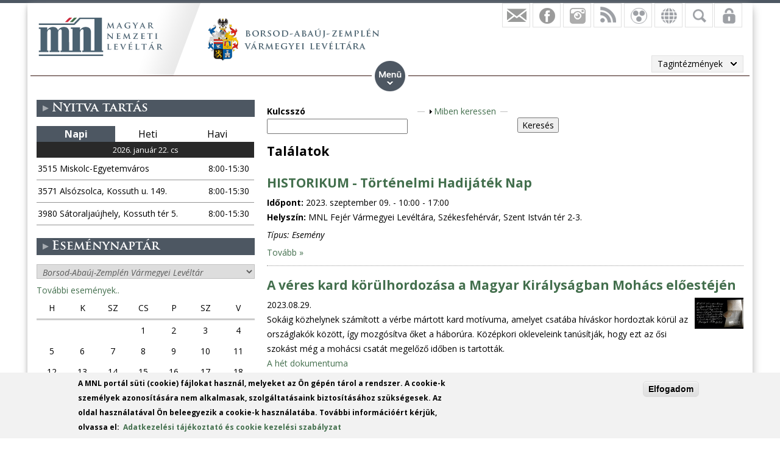

--- FILE ---
content_type: text/html; charset=utf-8
request_url: https://mnl.gov.hu/mnl/bazml/kereses?page=471
body_size: 20348
content:

<!DOCTYPE html>
<!--[if IEMobile 7]><html class="iem7"  lang="hu" dir="ltr"><![endif]-->
<!--[if lte IE 6]><html class="lt-ie9 lt-ie8 lt-ie7"  lang="hu" dir="ltr"><![endif]-->
<!--[if (IE 7)&(!IEMobile)]><html class="lt-ie9 lt-ie8"  lang="hu" dir="ltr"><![endif]-->
<!--[if IE 8]><html class="lt-ie9"  lang="hu" dir="ltr"><![endif]-->
<!--[if (gte IE 9)|(gt IEMobile 7)]><!--><html  lang="hu" dir="ltr" prefix="fb: http://ogp.me/ns/fb# og: http://ogp.me/ns# article: http://ogp.me/ns/article# book: http://ogp.me/ns/book# profile: http://ogp.me/ns/profile# video: http://ogp.me/ns/video# product: http://ogp.me/ns/product#"><!--<![endif]-->

<head>
  <meta charset="utf-8" />
<script src="https://www.google.com/recaptcha/api.js?hl=hu" async="async" defer="defer"></script>
<link rel="shortcut icon" href="https://mnl.gov.hu/sites/all/themes/mnl/favicon.ico" type="image/vnd.microsoft.icon" />
<meta name="generator" content="Drupal 7 (http://drupal.org)" />
<link rel="canonical" href="https://mnl.gov.hu/mnl/bazml/kereses" />
<link rel="shortlink" href="https://mnl.gov.hu/mnl/5/kereses" />
<meta property="fb:app_id" content="474583147046929" />
<meta property="og:site_name" content="Magyar Nemzeti Levéltár" />
<meta property="og:type" content="article" />
<meta property="og:url" content="https://mnl.gov.hu/mnl/bazml/kereses" />
<meta name="dcterms.type" content="Text" />
<meta name="dcterms.format" content="text/html" />
<meta name="dcterms.identifier" content="https://mnl.gov.hu/mnl/bazml/kereses" />
  <title>| Page 472 | Magyar Nemzeti Levéltár</title>

      <meta name="MobileOptimized" content="width">
    <meta name="HandheldFriendly" content="true">
    <meta name="viewport" content="width=device-width">
    <meta http-equiv="cleartype" content="on">

  <style>
@import url("https://mnl.gov.hu/modules/system/system.base.css?t6htp2");
</style>
<style>
@import url("https://mnl.gov.hu/sites/all/modules/simplenews/simplenews.css?t6htp2");
@import url("https://mnl.gov.hu/modules/comment/comment.css?t6htp2");
@import url("https://mnl.gov.hu/modules/field/theme/field.css?t6htp2");
@import url("https://mnl.gov.hu/sites/all/modules/fitvids/fitvids.css?t6htp2");
@import url("https://mnl.gov.hu/sites/all/modules/logintoboggan/logintoboggan.css?t6htp2");
@import url("https://mnl.gov.hu/modules/node/node.css?t6htp2");
@import url("https://mnl.gov.hu/modules/poll/poll.css?t6htp2");
@import url("https://mnl.gov.hu/modules/user/user.css?t6htp2");
@import url("https://mnl.gov.hu/sites/all/modules/video_filter/video_filter.css?t6htp2");
@import url("https://mnl.gov.hu/sites/all/modules/extlink/css/extlink.css?t6htp2");
@import url("https://mnl.gov.hu/modules/forum/forum.css?t6htp2");
@import url("https://mnl.gov.hu/sites/all/modules/views/css/views.css?t6htp2");
</style>
<style>
@import url("https://mnl.gov.hu/sites/all/modules/colorbox/styles/default/colorbox_style.css?t6htp2");
@import url("https://mnl.gov.hu/sites/all/modules/ctools/css/ctools.css?t6htp2");
@import url("https://mnl.gov.hu/sites/all/modules/panels/css/panels.css?t6htp2");
@import url("https://mnl.gov.hu/sites/all/modules/mnl/custom_mod/css/icons.css?t6htp2");
@import url("https://mnl.gov.hu/sites/all/modules/date/date_api/date.css?t6htp2");
@import url("https://mnl.gov.hu/sites/all/modules/better_exposed_filters/better_exposed_filters.css?t6htp2");
@import url("https://mnl.gov.hu/sites/all/modules/mnl/mol_nyitvatart/css/symbols.css?t6htp2");
@import url("https://mnl.gov.hu/sites/all/modules/mnl/mol_nyitvatart/css/picker.css?t6htp2");
@import url("https://mnl.gov.hu/sites/all/modules/panels/plugins/layouts/onecol/onecol.css?t6htp2");
@import url("https://mnl.gov.hu/sites/all/modules/mobile_navigation/mobile_navigation.css?t6htp2");
@import url("https://mnl.gov.hu/sites/all/modules/node_embed/plugins/node_embed/node_embed.css?t6htp2");
@import url("https://mnl.gov.hu/sites/all/modules/eu_cookie_compliance/css/eu_cookie_compliance.css?t6htp2");
@import url("https://mnl.gov.hu/sites/all/modules/wysiwyg_boxout/plugins/boxout/boxout.css?t6htp2");
@import url("https://mnl.gov.hu/sites/all/modules/wysiwyg_boxout/wysiwyg_boxout.css?t6htp2");
</style>
<style>#user-login-form .form-item{position:relative;}#user-login-form label{position:absolute;}
</style>
<style>
@import url("https://mnl.gov.hu/sites/all/modules/pretty_calendar/themes/standard/calendar.css?t6htp2");
@import url("https://mnl.gov.hu/sites/default/files/ctools/css/acc87c3a76e901ea28748f7a01168209.css?t6htp2");
</style>
<style>
@import url("https://mnl.gov.hu/sites/all/themes/mnl/css/styles.css?t6htp2");
</style>
<link type="text/css" rel="stylesheet" href="https://fonts.googleapis.com/css?family=Open+Sans:300,300italic,600,600italic,700,700italic,800,800italic,italic,regular|Open+Sans+Condensed:300italic,700&amp;subset=latin-ext" media="all" />
<style>
@import url("https://mnl.gov.hu/sites/default/files/fontyourface/local_fonts/Trajan-normal-normal/stylesheet.css?t6htp2");
@import url("https://mnl.gov.hu/sites/default/files/fontyourface/local_fonts/TrajanProBold-normal-600/stylesheet.css?t6htp2");
</style>
  <script src="//code.jquery.com/jquery-1.12.4.min.js"></script>
<script>window.jQuery || document.write("<script src='/sites/all/modules/jquery_update/replace/jquery/1.12/jquery.min.js'>\x3C/script>")</script>
<script src="https://mnl.gov.hu/misc/jquery-extend-3.4.0.js?v=1.12.4"></script>
<script src="https://mnl.gov.hu/misc/jquery-html-prefilter-3.5.0-backport.js?v=1.12.4"></script>
<script src="https://mnl.gov.hu/misc/jquery.once.js?v=1.2"></script>
<script src="https://mnl.gov.hu/misc/drupal.js?t6htp2"></script>
<script src="https://mnl.gov.hu/sites/all/libraries/fitvids/jquery.fitvids.js?t6htp2"></script>
<script src="https://mnl.gov.hu/sites/all/modules/jquery_update/js/jquery_browser.js?v=0.0.1"></script>
<script src="https://mnl.gov.hu/sites/all/modules/eu_cookie_compliance/js/jquery.cookie-1.4.1.min.js?v=1.4.1"></script>
<script src="https://mnl.gov.hu/sites/all/modules/In-Field-Labels/js/jquery.infieldlabel.min.js?v=0.1.2"></script>
<script src="https://mnl.gov.hu/misc/form-single-submit.js?v=7.100"></script>
<script src="https://mnl.gov.hu/sites/all/modules/entityreference/js/entityreference.js?t6htp2"></script>
<script src="https://mnl.gov.hu/sites/all/modules/fitvids/fitvids.js?t6htp2"></script>
<script src="https://mnl.gov.hu/sites/default/files/languages/hu_kd0WHVK3_NmZ19HH25ybXKmv4D1735L_HpcRQGitMe8.js?t6htp2"></script>
<script src="https://mnl.gov.hu/sites/all/libraries/colorbox/jquery.colorbox-min.js?t6htp2"></script>
<script src="https://mnl.gov.hu/sites/all/modules/colorbox/js/colorbox.js?t6htp2"></script>
<script src="https://mnl.gov.hu/sites/all/modules/colorbox/styles/default/colorbox_style.js?t6htp2"></script>
<script src="https://mnl.gov.hu/sites/all/modules/colorbox/js/colorbox_load.js?t6htp2"></script>
<script src="https://mnl.gov.hu/sites/all/modules/colorbox/js/colorbox_inline.js?t6htp2"></script>
<script src="https://mnl.gov.hu/sites/all/modules/mnl/custom_mod/js/manage_icons.js?t6htp2"></script>
<script src="https://mnl.gov.hu/sites/all/modules/mnl/custom_mod/js/manage_menu.js?t6htp2"></script>
<script src="https://mnl.gov.hu/sites/all/modules/better_exposed_filters/better_exposed_filters.js?t6htp2"></script>
<script src="https://mnl.gov.hu/sites/all/modules/captcha/captcha.js?t6htp2"></script>
<script src="https://mnl.gov.hu/misc/collapse.js?t6htp2"></script>
<script src="https://mnl.gov.hu/misc/form.js?t6htp2"></script>
<script src="https://mnl.gov.hu/sites/all/modules/mobile_navigation/js/mobile_menu.js?t6htp2"></script>
<script src="https://mnl.gov.hu/sites/all/modules/mobile_navigation/mobile_navigation.js?t6htp2"></script>
<script src="https://mnl.gov.hu/sites/all/modules/google_analytics/googleanalytics.js?t6htp2"></script>
<script src="https://www.googletagmanager.com/gtag/js?id=G-SKNCEP0Q48"></script>
<script>window.dataLayer = window.dataLayer || [];function gtag(){dataLayer.push(arguments)};gtag("js", new Date());gtag("set", "developer_id.dMDhkMT", true);gtag("config", "G-SKNCEP0Q48", {"groups":"default","anonymize_ip":true});</script>
<script src="https://mnl.gov.hu/sites/all/modules/In-Field-Labels/js/in_field_labels.js?t6htp2"></script>
<script src="https://mnl.gov.hu/sites/all/modules/extlink/js/extlink.js?t6htp2"></script>
<script src="https://mnl.gov.hu/sites/all/modules/pretty_calendar/pretty_calendar.js?t6htp2"></script>
<script src="https://mnl.gov.hu/sites/all/themes/mnl/js/script.js?t6htp2"></script>
<script>jQuery.extend(Drupal.settings, {"basePath":"\/","pathPrefix":"","setHasJsCookie":0,"ajaxPageState":{"theme":"mnl","theme_token":"6kXzEH3JAp4wgNeEVoNgBhnIcwwup9xqM-biYvQw_aY","js":{"0":1,"sites\/all\/modules\/eu_cookie_compliance\/js\/eu_cookie_compliance.js":1,"\/\/code.jquery.com\/jquery-1.12.4.min.js":1,"1":1,"misc\/jquery-extend-3.4.0.js":1,"misc\/jquery-html-prefilter-3.5.0-backport.js":1,"misc\/jquery.once.js":1,"misc\/drupal.js":1,"sites\/all\/libraries\/fitvids\/jquery.fitvids.js":1,"sites\/all\/modules\/jquery_update\/js\/jquery_browser.js":1,"sites\/all\/modules\/eu_cookie_compliance\/js\/jquery.cookie-1.4.1.min.js":1,"sites\/all\/modules\/In-Field-Labels\/js\/jquery.infieldlabel.min.js":1,"misc\/form-single-submit.js":1,"sites\/all\/modules\/entityreference\/js\/entityreference.js":1,"sites\/all\/modules\/fitvids\/fitvids.js":1,"public:\/\/languages\/hu_kd0WHVK3_NmZ19HH25ybXKmv4D1735L_HpcRQGitMe8.js":1,"sites\/all\/libraries\/colorbox\/jquery.colorbox-min.js":1,"sites\/all\/modules\/colorbox\/js\/colorbox.js":1,"sites\/all\/modules\/colorbox\/styles\/default\/colorbox_style.js":1,"sites\/all\/modules\/colorbox\/js\/colorbox_load.js":1,"sites\/all\/modules\/colorbox\/js\/colorbox_inline.js":1,"sites\/all\/modules\/mnl\/custom_mod\/js\/manage_icons.js":1,"sites\/all\/modules\/mnl\/custom_mod\/js\/manage_menu.js":1,"sites\/all\/modules\/better_exposed_filters\/better_exposed_filters.js":1,"sites\/all\/modules\/captcha\/captcha.js":1,"misc\/collapse.js":1,"misc\/form.js":1,"sites\/all\/modules\/mobile_navigation\/js\/mobile_menu.js":1,"sites\/all\/modules\/mobile_navigation\/mobile_navigation.js":1,"sites\/all\/modules\/google_analytics\/googleanalytics.js":1,"https:\/\/www.googletagmanager.com\/gtag\/js?id=G-SKNCEP0Q48":1,"2":1,"sites\/all\/modules\/In-Field-Labels\/js\/in_field_labels.js":1,"sites\/all\/modules\/extlink\/js\/extlink.js":1,"sites\/all\/modules\/pretty_calendar\/pretty_calendar.js":1,"sites\/all\/themes\/mnl\/js\/script.js":1},"css":{"modules\/system\/system.base.css":1,"modules\/system\/system.menus.css":1,"modules\/system\/system.messages.css":1,"modules\/system\/system.theme.css":1,"sites\/all\/modules\/simplenews\/simplenews.css":1,"modules\/comment\/comment.css":1,"modules\/field\/theme\/field.css":1,"sites\/all\/modules\/fitvids\/fitvids.css":1,"sites\/all\/modules\/logintoboggan\/logintoboggan.css":1,"modules\/node\/node.css":1,"modules\/poll\/poll.css":1,"modules\/user\/user.css":1,"sites\/all\/modules\/video_filter\/video_filter.css":1,"sites\/all\/modules\/extlink\/css\/extlink.css":1,"modules\/forum\/forum.css":1,"sites\/all\/modules\/views\/css\/views.css":1,"sites\/all\/modules\/colorbox\/styles\/default\/colorbox_style.css":1,"sites\/all\/modules\/ctools\/css\/ctools.css":1,"sites\/all\/modules\/panels\/css\/panels.css":1,"sites\/all\/modules\/mnl\/custom_mod\/css\/icons.css":1,"sites\/all\/modules\/date\/date_api\/date.css":1,"sites\/all\/modules\/better_exposed_filters\/better_exposed_filters.css":1,"sites\/all\/modules\/mnl\/mol_nyitvatart\/css\/symbols.css":1,"sites\/all\/modules\/mnl\/mol_nyitvatart\/css\/picker.css":1,"sites\/all\/modules\/panels\/plugins\/layouts\/onecol\/onecol.css":1,"sites\/all\/modules\/mobile_navigation\/mobile_navigation.css":1,"sites\/all\/modules\/node_embed\/plugins\/node_embed\/node_embed.css":1,"sites\/all\/modules\/eu_cookie_compliance\/css\/eu_cookie_compliance.css":1,"sites\/all\/modules\/wysiwyg_boxout\/plugins\/boxout\/boxout.css":1,"sites\/all\/modules\/wysiwyg_boxout\/wysiwyg_boxout.css":1,"0":1,"sites\/all\/modules\/pretty_calendar\/themes\/standard\/calendar.css":1,"public:\/\/ctools\/css\/acc87c3a76e901ea28748f7a01168209.css":1,"sites\/all\/themes\/mnl\/system.menus.css":1,"sites\/all\/themes\/mnl\/system.messages.css":1,"sites\/all\/themes\/mnl\/system.theme.css":1,"sites\/all\/themes\/mnl\/css\/styles.css":1,"https:\/\/fonts.googleapis.com\/css?family=Open+Sans:300,300italic,600,600italic,700,700italic,800,800italic,italic,regular|Open+Sans+Condensed:300italic,700\u0026subset=latin-ext":1,"public:\/\/fontyourface\/local_fonts\/Trajan-normal-normal\/stylesheet.css":1,"public:\/\/fontyourface\/local_fonts\/TrajanProBold-normal-600\/stylesheet.css":1}},"colorbox":{"opacity":"0.85","current":"{current} \/ {total}","previous":"\u00ab El\u0151z\u0151","next":"K\u00f6vetkez\u0151 \u00bb","close":"Bez\u00e1r","maxWidth":"98%","maxHeight":"98%","fixed":true,"mobiledetect":false,"mobiledevicewidth":"480px","file_public_path":"\/sites\/default\/files","specificPagesDefaultValue":"admin*\nimagebrowser*\nimg_assist*\nimce*\nnode\/add\/*\nnode\/*\/edit\nprint\/*\nprintpdf\/*\nsystem\/ajax\nsystem\/ajax\/*"},"better_exposed_filters":{"datepicker":false,"slider":false,"settings":[],"autosubmit":false,"views":{"rendered_search_result_item":{"displays":{"default":{"filters":[]}}},"kereso":{"displays":{"panel_pane_2":{"filters":{"kulcsszo":{"required":false},"type":{"required":false}}}}},"facebook":{"displays":{"block_4":{"filters":[]},"block":{"filters":[]},"block_1":{"filters":[]},"block_2":{"filters":[]},"block_3":{"filters":[]}}},"legfrissebb_szavaz_s":{"displays":{"default":{"filters":[]}}},"latest_news":{"displays":{"block":{"filters":[]}}},"latest_blogs":{"displays":{"block":{"filters":[]}}}}},"urlIsAjaxTrusted":{"\/mnl\/5\/kereses":true,"\/mnl\/bazml\/kereses?destination=mnl\/5\/kereses%3Fpage%3D471":true},"pretty_calendar":{"gpage":"5"},"fitvids":{"custom_domains":[],"selectors":["body"],"simplifymarkup":0},"mobile_navigation":{"breakpoint":"all and (min-width: 700px) and (min-device-width: 700px), (max-device-width: 800px) and (min-width: 700px) and (orientation:landscape)","menuSelector":"#mini-panel-men_minipanels","menuPlugin":"basic","showEffect":"expand_down","showItems":"all","tabHandler":1,"menuWidth":"65","specialClasses":1,"mainPageSelector":"#page-wrapper","useMask":0,"menuLabel":"","expandActive":0},"eu_cookie_compliance":{"cookie_policy_version":"1.0.0","popup_enabled":1,"popup_agreed_enabled":0,"popup_hide_agreed":0,"popup_clicking_confirmation":1,"popup_scrolling_confirmation":0,"popup_html_info":"\u003Cdiv class=\u0022eu-cookie-compliance-banner eu-cookie-compliance-banner-info eu-cookie-compliance-banner--default\u0022\u003E\n  \u003Cdiv class=\u0022popup-content info\u0022\u003E\n        \u003Cdiv id=\u0022popup-text\u0022\u003E\n      \u003C!--smart_paging_filter--\u003E\u003Cp\u003EA MNL port\u00e1l s\u00fcti (cookie) f\u00e1jlokat haszn\u00e1l, melyeket az \u00d6n g\u00e9p\u00e9n t\u00e1rol a rendszer. A cookie-k szem\u00e9lyek azonos\u00edt\u00e1s\u00e1ra nem alkalmasak, szolg\u00e1ltat\u00e1saink biztos\u00edt\u00e1s\u00e1hoz sz\u00fcks\u00e9gesek. Az oldal haszn\u00e1lat\u00e1val \u00d6n beleegyezik a cookie-k haszn\u00e1lat\u00e1ba. Tov\u00e1bbi inform\u00e1ci\u00f3\u00e9rt k\u00e9rj\u00fck, olvassa el:\u0026nbsp; \u003Ca href=\u0022\/adatkezelesi_tajekoztato\u0022\u003EAdatkezel\u00e9si t\u00e1j\u00e9koztat\u00f3 \u00e9s cookie kezel\u00e9si szab\u00e1lyzat\u003C\/a\u003E\u003C\/p\u003E          \u003C\/div\u003E\n    \n    \u003Cdiv id=\u0022popup-buttons\u0022 class=\u0022\u0022\u003E\n            \u003Cbutton type=\u0022button\u0022 class=\u0022agree-button eu-cookie-compliance-default-button\u0022\u003EElfogadom\u003C\/button\u003E\n          \u003C\/div\u003E\n  \u003C\/div\u003E\n\u003C\/div\u003E","use_mobile_message":false,"mobile_popup_html_info":"\u003Cdiv class=\u0022eu-cookie-compliance-banner eu-cookie-compliance-banner-info eu-cookie-compliance-banner--default\u0022\u003E\n  \u003Cdiv class=\u0022popup-content info\u0022\u003E\n        \u003Cdiv id=\u0022popup-text\u0022\u003E\n      \u003C!--smart_paging_filter--\u003E\u003Ch2\u003E\u003Ca id=\u0022toc-we-use-cookies-on-this-site-to-enhance-your-user-experience-h7qoQoe0\u0022 class=\u0022anchor\u0022\u003E\u003C\/a\u003EWe use cookies on this site to enhance your user experience\u003C\/h2\u003E\u003Cp\u003EBy tapping the Accept button, you agree to us doing so.\u003C\/p\u003E          \u003C\/div\u003E\n    \n    \u003Cdiv id=\u0022popup-buttons\u0022 class=\u0022\u0022\u003E\n            \u003Cbutton type=\u0022button\u0022 class=\u0022agree-button eu-cookie-compliance-default-button\u0022\u003EElfogadom\u003C\/button\u003E\n          \u003C\/div\u003E\n  \u003C\/div\u003E\n\u003C\/div\u003E\n","mobile_breakpoint":"768","popup_html_agreed":"\u003Cdiv\u003E\n  \u003Cdiv class=\u0022popup-content agreed\u0022\u003E\n    \u003Cdiv id=\u0022popup-text\u0022\u003E\n      \u003Cp\u003E\u0026lt;h2\u0026gt;Thank you for accepting cookies\u0026lt;\/h2\u0026gt;\u0026lt;p\u0026gt;You can now hide this message or find out more about cookies.\u0026lt;\/p\u0026gt;\u003C\/p\u003E\n    \u003C\/div\u003E\n    \u003Cdiv id=\u0022popup-buttons\u0022\u003E\n      \u003Cbutton type=\u0022button\u0022 class=\u0022hide-popup-button eu-cookie-compliance-hide-button\u0022\u003EHide\u003C\/button\u003E\n          \u003C\/div\u003E\n  \u003C\/div\u003E\n\u003C\/div\u003E","popup_use_bare_css":false,"popup_height":"auto","popup_width":"100%","popup_delay":1000,"popup_link":"\/adatkezelesi_tajekoztato","popup_link_new_window":1,"popup_position":null,"fixed_top_position":1,"popup_language":"hu","store_consent":false,"better_support_for_screen_readers":0,"reload_page":0,"domain":"","domain_all_sites":0,"popup_eu_only_js":0,"cookie_lifetime":"100","cookie_session":false,"disagree_do_not_show_popup":0,"method":"default","allowed_cookies":"","withdraw_markup":"\u003Cbutton type=\u0022button\u0022 class=\u0022eu-cookie-withdraw-tab\u0022\u003EPrivacy settings\u003C\/button\u003E\n\u003Cdiv class=\u0022eu-cookie-withdraw-banner\u0022\u003E\n  \u003Cdiv class=\u0022popup-content info\u0022\u003E\n    \u003Cdiv id=\u0022popup-text\u0022\u003E\n      \u003Cp\u003E\u0026lt;h2\u0026gt;We use cookies on this site to enhance your user experience\u0026lt;\/h2\u0026gt;\u0026lt;p\u0026gt;You have given your consent for us to set cookies.\u0026lt;\/p\u0026gt;\u003C\/p\u003E\n    \u003C\/div\u003E\n    \u003Cdiv id=\u0022popup-buttons\u0022\u003E\n      \u003Cbutton type=\u0022button\u0022 class=\u0022eu-cookie-withdraw-button\u0022\u003EWithdraw consent\u003C\/button\u003E\n    \u003C\/div\u003E\n  \u003C\/div\u003E\n\u003C\/div\u003E\n","withdraw_enabled":false,"withdraw_button_on_info_popup":0,"cookie_categories":[],"cookie_categories_details":[],"enable_save_preferences_button":1,"cookie_name":"","cookie_value_disagreed":"0","cookie_value_agreed_show_thank_you":"1","cookie_value_agreed":"2","containing_element":"body","automatic_cookies_removal":1,"close_button_action":"close_banner"},"googleanalytics":{"account":["G-SKNCEP0Q48"],"trackOutbound":1,"trackMailto":1,"trackDownload":1,"trackDownloadExtensions":"7z|aac|arc|arj|asf|asx|avi|bin|csv|doc(x|m)?|dot(x|m)?|exe|flv|gif|gz|gzip|hqx|jar|jpe?g|js|mp(2|3|4|e?g)|mov(ie)?|msi|msp|pdf|phps|png|ppt(x|m)?|pot(x|m)?|pps(x|m)?|ppam|sld(x|m)?|thmx|qtm?|ra(m|r)?|sea|sit|tar|tgz|torrent|txt|wav|wma|wmv|wpd|xls(x|m|b)?|xlt(x|m)|xlam|xml|z|zip","trackColorbox":1},"in_field_labels":{"forms":["user-login-form"]},"extlink":{"extTarget":0,"extClass":0,"extLabel":"(link is external)","extImgClass":0,"extIconPlacement":"append","extSubdomains":1,"extExclude":"","extInclude":".pdf|.txt|.doc|.docx|.xsl|.xlsx|.ods|.odt|.ppt|.pps|.zip|.rar|.gzip","extCssExclude":"","extCssExplicit":"","extAlert":0,"extAlertText":"This link will take you to an external web site.","mailtoClass":"mailto","mailtoLabel":"(link sends e-mail)","extUseFontAwesome":false}});</script>
      <!--[if lt IE 9]>
    <script src="/sites/all/themes/zen/js/html5-respond.js"></script>
    <![endif]-->
  </head>
<body class="html not-front not-logged-in one-sidebar sidebar-first page-mnl page-mnl- page-mnl-5 page-mnl-kereses i18n-hu section-mnl page-panels" >
<div id="fb-root"></div>
    <div id="page-wrapper">
    <div id="page-wrapper-inner">
    <div class="menuwrapper">  <div class="region region-menu">
    <div id="block-panels-mini-men-minipanels" class="block block-panels-mini menu_minipanel first last odd">

          <div class="block-content">
  <div class="panel-display panel-1col clearfix" id="mini-panel-men_minipanels">
  <div class="panel-panel panel-col">
    <div><div class="panel-pane pane-menu-tree pane-menu-og-5 panelmenu odd" >
  
      
  
  <div class="menu-block-wrapper menu-block-ctools-menu-og-5-1 menu-name-menu-og-5 parent-mlid-0 menu-level-1">
  <ul class="menu"><li class="menu__item is-expanded first expanded menu-mlid-2350"><a href="/bazml" class="menu__link">Főoldal</a><ul class="menu"><li class="menu__item is-parent is-leaf first leaf has-children menu-mlid-2207"><a href="/mnl/bazml/hirek" class="menu__link">Hírek</a></li>
<li class="menu__item is-leaf leaf menu-mlid-22945"><a href="/mnl/bazml/elerhetoseg_1" class="menu__link">Elérhetőség</a></li>
<li class="menu__item is-leaf leaf menu-mlid-22656"><a href="http://mnl.gov.hu/mnl/bazml/munkatarsaink" class="menu__link">Munkatársaink</a></li>
<li class="menu__item is-leaf last leaf menu-mlid-21362"><a href="/mnl/bazml/leveltartortenet" class="menu__link">Levéltártörténet</a></li>
</ul></li>
<li class="menu__item is-expanded expanded menu-mlid-2208"><a href="/mnl/bazml/rolunk" class="menu__link">Szolgáltatások</a><ul class="menu"><li class="menu__item is-leaf first leaf menu-mlid-22965"><a href="/mnl/bazml/ugyfelszolgalat" class="menu__link">Ügyfélszolgálat</a></li>
<li class="menu__item is-leaf leaf menu-mlid-24442"><a href="/mnl/bazml/kutatoszolgalat" class="menu__link">Kutatószolgálat</a></li>
<li class="menu__item is-leaf leaf menu-mlid-22709"><a href="http://mnl.gov.hu/mnl/bazml/mnl_borsod_abauj_zemplen_megyei_leveltara_konyvtara" class="menu__link">Könyvtárunk</a></li>
<li class="menu__item is-leaf leaf menu-mlid-23255"><a href="https://mnl.gov.hu/mnl/bazml/iratkepzoknek" class="menu__link">Iratképzőknek</a></li>
<li class="menu__item is-leaf last leaf menu-mlid-24837"><a href="/mnl/bazml/leveltar_pedagogia" class="menu__link">Levéltár pedagógia</a></li>
</ul></li>
<li class="menu__item is-expanded expanded menu-mlid-17017"><a href="/mnl/bazml/kiadvanyaink" title="A Borsod-Abaúj-Zemplén Megyei Levéltár kiadványai 1986-tól" class="menu__link">Kiadványaink</a><ul class="menu"><li class="menu__item is-leaf first leaf menu-mlid-23336"><a href="/mnl/bazml/leveltari_evkonyv" class="menu__link">Levéltári Évkönyv</a></li>
<li class="menu__item is-leaf last leaf menu-mlid-22944"><a href="/mnl/bazml/nyomtatott_koteteink" class="menu__link">Nyomtatott köteteink</a></li>
</ul></li>
<li class="menu__item is-expanded expanded menu-mlid-21356"><a href="http://mnl.gov.hu/bazml" class="menu__link">Közművelődés</a><ul class="menu"><li class="menu__item is-leaf first leaf menu-mlid-22759"><a href="http://mnl.gov.hu/mnl/bazml/koztunk_elo_emlekezok" class="menu__link">Köztünk élő emlékezők  </a></li>
<li class="menu__item is-leaf leaf menu-mlid-21361"><a href="http://mnl.gov.hu/mnl/bazml/virtualis_kiallitasok" class="menu__link">Virtuális kiállítás</a></li>
<li class="menu__item is-leaf leaf menu-mlid-24774"><a href="/mnl/bazml/leveltar_latogatas" class="menu__link">Levéltár-látogatás</a></li>
<li class="menu__item is-leaf leaf menu-mlid-24775"><a href="https://mnl.gov.hu/mnl/bazml/leveltar_latogatas" class="menu__link">Levéltár-látogatás</a></li>
<li class="menu__item is-leaf last leaf menu-mlid-22674"><a href="https://reformacio.mnl.gov.hu/bazml" class="menu__link">Reformáció 500</a></li>
</ul></li>
<li class="menu__item is-expanded last expanded menu-mlid-22650"><a href="/mnl/bazml/adatbazisok_0" class="menu__link">Adatbázisok</a><ul class="menu"><li class="menu__item is-leaf first leaf menu-mlid-22651"><a href="/mnl/bazml/fondjegyzek" class="menu__link">Fondjegyzék</a></li>
<li class="menu__item is-parent is-leaf leaf has-children menu-mlid-22665"><a href="/mnl/bazml/digitalizalt_iratok" class="menu__link">Digitalizált iratok</a></li>
<li class="menu__item is-parent is-leaf last leaf has-children menu-mlid-22679"><a href="/mnl/bazml/hangtar" class="menu__link">Hangtár</a></li>
</ul></li>
</ul></div>

  
  </div>
</div>
  </div>
</div>
    </div>

</div>
  </div>
 </div>
    <div id="header-wrapper">
      <header class="header" id="header" role="banner">
          <div class="header-left">
                          <a href="/" title="Címlap" rel="home" class="header__logo" id="logo"><img src="https://mnl.gov.hu/sites/default/files/logo.png" alt="Címlap" class="header__logo-image" /></a>
                        <div class="view view-facebook view-id-facebook view-display-id-block_3 tagintezmenylogo view-dom-id-f921fbc1912c349e5223b712aa27056c">
        
  
  
      <div class="view-content">
        <div class="views-row views-row-1 views-row-odd views-row-first views-row-last">
      
  <div class="views-field views-field-field-tagintezmeny-logo">        <div class="field-content"><a href="/bazml"><img src="https://mnl.gov.hu/sites/default/files/borsod_abauj_zemplen_vmegye_header.png" width="283" height="70" alt="" /></a></div>  </div>  </div>
    </div>
  
  
  
  
  
  
</div>              
                            
          </div>      
          <div class="region region-hidden">
    <div id="block-views-exp-kereso-panel-pane-2" class="block block-views rolldownblock tagintsearch first odd">

          <div class="block-content">
  <form action="/mnl/5/kereses" method="get" id="views-exposed-form-kereso-panel-pane-2" accept-charset="UTF-8"><div><div class="views-exposed-form">
  <div class="views-exposed-widgets clearfix">
          <div id="edit-kulcsszo-wrapper" class="views-exposed-widget views-widget-filter-search_api_views_fulltext">
                  <label for="edit-kulcsszo">
            Kulcsszó          </label>
                        <div class="views-widget">
          <div class="form-item form-type-textfield form-item-kulcsszo">
 <input type="text" id="edit-kulcsszo" name="kulcsszo" value="" size="30" maxlength="128" class="form-text" />
</div>
        </div>
              </div>
          <div id="edit-type-wrapper" class="views-exposed-widget views-widget-filter-type">
                        <div class="views-widget">
          <div class="form-item form-type-select form-item-type">
 <fieldset class="bef-select-as-checkboxes-fieldset collapsible collapsed form-wrapper"><legend><span class="fieldset-legend">Miben keressen</span></legend><div class="fieldset-wrapper"><div class="form-checkboxes bef-select-as-checkboxes"><div class="bef-checkboxes"><div class="form-item form-type-bef-checkbox form-item-edit-type-blog">
 <input type="checkbox" name="type[]" id="edit-type-blog" value="blog" checked="checked"  /> <label class='option' for='edit-type-blog'>Blogbejegyzés</label>
</div>
<div class="form-item form-type-bef-checkbox form-item-edit-type-event">
 <input type="checkbox" name="type[]" id="edit-type-event" value="event" checked="checked"  /> <label class='option' for='edit-type-event'>Esemény</label>
</div>
<div class="form-item form-type-bef-checkbox form-item-edit-type-faq">
 <input type="checkbox" name="type[]" id="edit-type-faq" value="faq" checked="checked"  /> <label class='option' for='edit-type-faq'>Faq</label>
</div>
<div class="form-item form-type-bef-checkbox form-item-edit-type-forum">
 <input type="checkbox" name="type[]" id="edit-type-forum" value="forum" checked="checked"  /> <label class='option' for='edit-type-forum'>Fórumtéma</label>
</div>
<div class="form-item form-type-bef-checkbox form-item-edit-type-gallery">
 <input type="checkbox" name="type[]" id="edit-type-gallery" value="gallery" checked="checked"  /> <label class='option' for='edit-type-gallery'>Galéria</label>
</div>
<div class="form-item form-type-bef-checkbox form-item-edit-type-article">
 <input type="checkbox" name="type[]" id="edit-type-article" value="article" checked="checked"  /> <label class='option' for='edit-type-article'>Hír</label>
</div>
<div class="form-item form-type-bef-checkbox form-item-edit-type-poll">
 <input type="checkbox" name="type[]" id="edit-type-poll" value="poll" checked="checked"  /> <label class='option' for='edit-type-poll'>Szavazás</label>
</div>
<div class="form-item form-type-bef-checkbox form-item-edit-type-page">
 <input type="checkbox" name="type[]" id="edit-type-page" value="page" checked="checked"  /> <label class='option' for='edit-type-page'>Szöveges tartalom</label>
</div>
</div></div></div></fieldset>

</div>
        </div>
              </div>
                    <div class="views-exposed-widget views-submit-button">
      <input type="submit" id="edit-submit-kereso" value="Keresés" class="form-submit" />    </div>
      </div>
</div>
</div></form>    </div>

</div>
<div id="block-views-facebook-block-4" class="block block-views rolldownblock rolldown-lang even">

          <div class="block-content">
  <div class="view view-facebook view-id-facebook view-display-id-block_4 languages view-dom-id-187df0e7337d1131a7364447d7d4f3f2">
        
  
  
      <div class="view-content">
        <div class="views-row views-row-1 views-row-odd views-row-first views-row-last">
      
  <div class="views-field views-field-title magyar">        <span class="field-content"><a href="/bazml">Magyar</a></span>  </div>  
  <div class="views-field views-field-field-english-front-page english">        <div class="field-content"><a href="/angol/node/2532">English</a></div>  </div>  
  <div class="views-field views-field-field-german-front-page german">        <div class="field-content"><a href="/nemet/node/2533">Deutsch</a></div>  </div>  </div>
    </div>
  
  
  
  
  
  
</div>    </div>

</div>
<div id="block-user-login" class="block block-user rolldownblock odd" role="form">

          <div class="block-content">
  <form action="/mnl/bazml/kereses?destination=mnl/5/kereses%3Fpage%3D471" method="post" id="user-login-form" accept-charset="UTF-8"><div><div class="form-item form-type-textfield form-item-name">
  <label for="edit-name">Username or e-mail <span class="form-required" title="Szükséges mező.">*</span></label>
 <input type="text" id="edit-name" name="name" value="" size="15" maxlength="60" class="form-text required" />
</div>
<div class="form-item form-type-password form-item-pass">
  <label for="edit-pass">Jelszó <span class="form-required" title="Szükséges mező.">*</span></label>
 <input type="password" id="edit-pass" name="pass" size="15" maxlength="128" class="form-text required" />
</div>
<div class="item-list"><ul><li class="first"><a href="/user/register" title="Új felhasználó létrehozása.">Regisztráció »</a></li>
<li class="last"><a href="/user/password" title="Új jelszó igénylése e-mailben.">Elfelejtett jelszó »</a></li>
</ul></div><input type="hidden" name="form_build_id" value="form-dJdxi2iKJ9dJGZdlAFHl_Yd8CT8xW678KgsIU7ebs5s" />
<input type="hidden" name="form_id" value="user_login_block" />
<div class="captcha"><input type="hidden" name="captcha_sid" value="55665029" />
<input type="hidden" name="captcha_token" value="e2b0748c714839f8ae7dfb450a76bebe" />
<input type="hidden" name="captcha_response" value="Google no captcha" />
<div class="g-recaptcha" data-sitekey="6LebSBwTAAAAAOyCmmYsuPbtJ44qMRoZD7yvDcfa" data-theme="light" data-type="image"></div><input type="hidden" name="captcha_cacheable" value="1" />
</div><div class="form-actions form-wrapper" id="edit-actions"><input type="submit" id="edit-submit" name="op" value="Belépés" class="form-submit" /></div></div></form>    </div>

</div>
<div id="block-menu-menu-tagintezmenyek" class="block block-menu tagintezmeny_menu_block hu last even" role="navigation">

          <div class="block-content">
  <ul class="menu"><li class="menu__item is-expanded first expanded sepleft"><span class="menu__link separator"><div></span><ul class="menu"><li class="menu__item is-leaf first leaf kiemeltmenulink ol"><a href="/ol" class="menu__link">Országos Levéltár</a></li>
<li class="menu__item is-leaf leaf kiemeltmenulink szkk"><a href="/szkk" class="menu__link">Szakmai Koordinációs Igazgatóság</a></li>
<li class="menu__item is-leaf leaf"><a href="/bkml" class="menu__link">Bács-Kiskun Vármegyei Levéltár</a></li>
<li class="menu__item is-leaf leaf"><a href="/baml" class="menu__link">Baranya Vármegyei Levéltár</a></li>
<li class="menu__item is-leaf leaf"><a href="/beml" class="menu__link">Békés Vármegyei Levéltár</a></li>
<li class="menu__item is-leaf leaf"><a href="/bazml" class="menu__link">Borsod-Abaúj-Zemplén Vármegyei Levéltár</a></li>
<li class="menu__item is-leaf leaf"><a href="/csml" class="menu__link">Csongrád-Csanád Vármegyei Levéltár</a></li>
<li class="menu__item is-leaf leaf"><a href="/fml" class="menu__link">Fejér Vármegyei Levéltár</a></li>
<li class="menu__item is-leaf leaf"><a href="/gymsmgyl" class="menu__link">Győr-Moson-Sopron Vármegye Győri Levéltára</a></li>
<li class="menu__item is-leaf leaf"><a href="/gymsmsl" class="menu__link">Győr-Moson-Sopron Vármegye Soproni Levéltára</a></li>
<li class="menu__item is-leaf leaf"><a href="/hbml" class="menu__link">Hajdú-Bihar Vármegyei Levéltár</a></li>
<li class="menu__item is-leaf last leaf"><a href="/hml" class="menu__link">Heves Vármegyei Levéltár</a></li>
</ul></li>
<li class="menu__item is-expanded last expanded sepright"><span class="menu__link separator"><div></span><ul class="menu"><li class="menu__item is-leaf first leaf"><a href="/jnszml" class="menu__link">Jász-Nagykun-Szolnok Vármegyei Levéltár</a></li>
<li class="menu__item is-leaf leaf"><a href="/keml" class="menu__link">Komárom-Esztergom Vármegyei Levéltár</a></li>
<li class="menu__item is-leaf leaf"><a href="/nml" class="menu__link">Nógrád Vármegyei Levéltár</a></li>
<li class="menu__item is-leaf leaf"><a href="/pml" class="menu__link">Pest Vármegyei Levéltár</a></li>
<li class="menu__item is-leaf leaf"><a href="/sml" class="menu__link">Somogy Vármegyei Levéltár</a></li>
<li class="menu__item is-leaf leaf"><a href="/szszbml" class="menu__link">Szabolcs-Szatmár-Bereg Vármegyei Levéltár</a></li>
<li class="menu__item is-leaf leaf"><a href="/tml" class="menu__link">Tolna Vármegyei Levéltár</a></li>
<li class="menu__item is-leaf leaf"><a href="/vaml" class="menu__link">Vas Vármegyei Levéltár</a></li>
<li class="menu__item is-leaf leaf"><a href="/veml" class="menu__link">Veszprém Vármegyei Levéltár</a></li>
<li class="menu__item is-leaf last leaf"><a href="/zml" class="menu__link">Zala Vármegyei Levéltár</a></li>
</ul></li>
</ul>    </div>

</div>
  </div>
  
          <div class="header__region region region-header">
    <div id="block-block-21" class="block block-block hirleveliconblock iconblock first odd">

          <div class="block-content">
  <!--smart_paging_filter--><p><a href="/hasznalat/hirlevel" title="Hírlevél feliratkozás">Iratkozzon fel hírlevelünkre</a></p>    </div>

</div>
<div id="block-views-facebook-block" class="block block-views iconblock even">

          <div class="block-content">
  <div class="view view-facebook view-id-facebook view-display-id-block fbicon view-dom-id-fe5ba2034d8108195a40c13c8819dedf">
        
  
  
      <div class="view-content">
        <div class="views-row views-row-1 views-row-odd views-row-first views-row-last">
      
  <div class="views-field views-field-field-facebook-page-url">        <div class="field-content"><a href="https://www.facebook.com/MNL-Borsod-Aba%C3%BAj-Zempl%C3%A9n-Megyei-Lev%C3%A9lt%C3%A1ra-151560988871824/" title="Facebook">https://www.facebook.com/MNL-Borsod-Aba%C3%BAj-Zempl%C3%A9n-Megyei-Lev%C3%A9lt%C3%A1ra-151560988871824/</a></div>  </div>  </div>
    </div>
  
  
  
  
  
  
</div>    </div>

</div>
<div id="block-block-16" class="block block-block instagramiconblock iconblock odd">

          <div class="block-content">
  <!--smart_paging_filter--><a href="https://www.instagram.com/mnleveltar/" title="Instagram">Instagram</a>    </div>

</div>
<div id="block-views-facebook-block-1" class="block block-views iconblock even">

          <div class="block-content">
  <div class="view view-facebook view-id-facebook view-display-id-block_1 rssicon view-dom-id-b84828faaa663c93a3bcc1aae774489a">
        
  
  
      <div class="view-content">
        <div class="views-row views-row-1 views-row-odd views-row-first views-row-last">
      
  <div class="views-field views-field-field-rss-link">        <div class="field-content"><a href="https://mnl.gov.hu/mnl/5/rss.xml" title="RSS">https://mnl.gov.hu/mnl/5/rss.xml</a></div>  </div>  </div>
    </div>
  
  
  
  
  
  
</div>    </div>

</div>
<div id="block-block-1" class="block block-block iconblock odd">

          <div class="block-content">
  <!--smart_paging_filter--><p><a href="?theme=mnlvakbarat" title="Vakbarát">Vakbarát</a></p>    </div>

</div>
<div id="block-block-4" class="block block-block languageiconblock iconblock even">

          <div class="block-content">
  <!--smart_paging_filter--><p><span class="languageicon" title="Nyelvválasztó">Nyelvválasztó</span></p>    </div>

</div>
<div id="block-block-6" class="block block-block searchiconblock iconblock odd">

          <div class="block-content">
  <!--smart_paging_filter--><p><span class="searchicon" title="Keresés">Keresés</span></p>    </div>

</div>
<div id="block-block-5" class="block block-block loginiconblock iconblock last even">

          <div class="block-content">
  <!--smart_paging_filter--><p><span class="loginicon" title="Belépés">Belépés</span></p>    </div>

</div>
  </div>
          <div class="region region-headerright">
    <div id="block-block-11" class="block block-block tagmenublock first last odd">

          <div class="block-content">
  <!--smart_paging_filter--><p><span class="tagintmenu">Tagintézmények</span></p>    </div>

</div>
  </div>

  </header>
    <div id="navbar">  <div class="region region-navbar">
    <div id="block-block-7" class="block block-block panelmenubtn first last odd">

          <div class="block-content">
  <!--smart_paging_filter--><p><span class="menu_btn">menu</span></p>    </div>

</div>
  </div>
</div>
</div>
<div id="page">


    
    <div id="main">
        
       
    <div id="content" class="column" role="main">
      
      <a id="main-content"></a>
                                                


<div class="panel-display panel-1col clearfix" >
  <div class="panel-panel panel-col">
    <div><div class="panel-pane pane-block pane-views-exp-kereso-panel-pane-2 pane-views even first" >
  
      
  
  <form action="/mnl/5/kereses" method="get" id="views-exposed-form-kereso-panel-pane-2" accept-charset="UTF-8"><div><div class="views-exposed-form">
  <div class="views-exposed-widgets clearfix">
          <div id="edit-kulcsszo-wrapper" class="views-exposed-widget views-widget-filter-search_api_views_fulltext">
                  <label for="edit-kulcsszo">
            Kulcsszó          </label>
                        <div class="views-widget">
          <div class="form-item form-type-textfield form-item-kulcsszo">
 <input type="text" id="edit-kulcsszo" name="kulcsszo" value="" size="30" maxlength="128" class="form-text" />
</div>
        </div>
              </div>
          <div id="edit-type-wrapper" class="views-exposed-widget views-widget-filter-type">
                        <div class="views-widget">
          <div class="form-item form-type-select form-item-type">
 <fieldset class="bef-select-as-checkboxes-fieldset collapsible collapsed form-wrapper"><legend><span class="fieldset-legend">Miben keressen</span></legend><div class="fieldset-wrapper"><div class="form-checkboxes bef-select-as-checkboxes"><div class="bef-checkboxes"><div class="form-item form-type-bef-checkbox form-item-edit-type-blog">
 <input type="checkbox" name="type[]" id="edit-type-blog" value="blog" checked="checked"  /> <label class='option' for='edit-type-blog'>Blogbejegyzés</label>
</div>
<div class="form-item form-type-bef-checkbox form-item-edit-type-event">
 <input type="checkbox" name="type[]" id="edit-type-event" value="event" checked="checked"  /> <label class='option' for='edit-type-event'>Esemény</label>
</div>
<div class="form-item form-type-bef-checkbox form-item-edit-type-faq">
 <input type="checkbox" name="type[]" id="edit-type-faq" value="faq" checked="checked"  /> <label class='option' for='edit-type-faq'>Faq</label>
</div>
<div class="form-item form-type-bef-checkbox form-item-edit-type-forum">
 <input type="checkbox" name="type[]" id="edit-type-forum" value="forum" checked="checked"  /> <label class='option' for='edit-type-forum'>Fórumtéma</label>
</div>
<div class="form-item form-type-bef-checkbox form-item-edit-type-gallery">
 <input type="checkbox" name="type[]" id="edit-type-gallery" value="gallery" checked="checked"  /> <label class='option' for='edit-type-gallery'>Galéria</label>
</div>
<div class="form-item form-type-bef-checkbox form-item-edit-type-article">
 <input type="checkbox" name="type[]" id="edit-type-article" value="article" checked="checked"  /> <label class='option' for='edit-type-article'>Hír</label>
</div>
<div class="form-item form-type-bef-checkbox form-item-edit-type-poll">
 <input type="checkbox" name="type[]" id="edit-type-poll" value="poll" checked="checked"  /> <label class='option' for='edit-type-poll'>Szavazás</label>
</div>
<div class="form-item form-type-bef-checkbox form-item-edit-type-page">
 <input type="checkbox" name="type[]" id="edit-type-page" value="page" checked="checked"  /> <label class='option' for='edit-type-page'>Szöveges tartalom</label>
</div>
</div></div></div></fieldset>

</div>
        </div>
              </div>
                    <div class="views-exposed-widget views-submit-button">
      <input type="submit" id="edit-submit-kereso" value="Keresés" class="form-submit" />    </div>
      </div>
</div>
</div></form>
  
  </div>
<div class="panel-pane pane-views-panes pane-kereso-panel-pane-2 odd last" >
  
       <div class="blocktitlewrapper"><div class="blocktitleleft"></div> <h2 class="pane-title">Találatok</h2><div class="blocktitleright"></div></div>
    
  
  <div class="view view-kereso view-id-kereso view-display-id-panel_pane_2 searchresults view-dom-id-6d5fccf6ee63a47c14784cdea60a3244">
        
  
  
      <div class="view-content">
        <div class="views-row views-row-1 views-row-odd views-row-first">
      
  <div class="views-field views-field-view">        <span class="field-content"><div class="view view-rendered-search-result-item view-id-rendered_search_result_item view-display-id-default view-dom-id-ddc41e4da9a64cf2dd76299a9396eef3">
        
  
  
      <div class="view-content">
        <div class="views-row views-row-1 views-row-odd views-row-first views-row-last">
    <div  class="ds-1col node node-event view-mode-search_results clearfix">

  
  <div class="field field-name-title field-type-ds field-label-hidden"><div class="field-items"><div class="field-item even"><h2><a href="/mnl/fml/esemenyek/2023_09_09/historikum_tortenelmi_hadijatek_nap">HISTORIKUM - Történelmi Hadijáték Nap</a></h2></div></div></div><div class="field field-name-field-event-date field-type-datetime field-label-inline clearfix"><div class="field-label">Időpont:&nbsp;</div><div class="field-items"><div class="field-item even"><span class="date-display-single">2023. szeptember 09. - <span class="date-display-range"><span class="date-display-start">10:00</span> - <span class="date-display-end">17:00</span></span></span></div></div></div><div class="field field-name-field-helyszin field-type-text-long field-label-inline clearfix"><div class="field-label">Helyszín:&nbsp;</div><div class="field-items"><div class="field-item even">MNL Fejér Vármegyei Levéltára, Székesfehérvár, Szent István tér 2-3.</div></div></div></div>

  </div>
    </div>
  
  
  
  
  
  
</div></span>  </div>  
  <div class="views-field views-field-type">    <span class="views-label views-label-type">Típus: </span>    <span class="field-content">Esemény</span>  </div>  
  <div class="views-field views-field-search-api-excerpt">        <span class="field-content"></span>  </div>  
  <div class="views-field views-field-view-node">        <span class="field-content"><a href="/mnl/fml/esemenyek/2023_09_09/historikum_tortenelmi_hadijatek_nap">Tovább »</a></span>  </div>  </div>
  <div class="views-row views-row-2 views-row-even">
      
  <div class="views-field views-field-view">        <span class="field-content"><div class="view view-rendered-search-result-item view-id-rendered_search_result_item view-display-id-default view-dom-id-20fa6cddf58dc9617692edde7b85a4f4">
        
  
  
      <div class="view-content">
        <div class="views-row views-row-1 views-row-odd views-row-first views-row-last">
    <div  class="ds-1col node node-article node-promoted node-sticky view-mode-search_results clearfix">

  
  <div class="field field-name-title field-type-ds field-label-hidden"><div class="field-items"><div class="field-item even"><h2><a href="/mnl/ol/hirek/a_veres_kard_korulhordozasa_a_magyar_kiralysagban_mohacs_eloestejen">A véres kard körülhordozása a Magyar Királyságban Mohács előestéjén</a></h2></div></div></div><div class="field field-name-field-index-foto field-type-image field-label-hidden"><div class="field-items"><div class="field-item even"><a href="/mnl/ol/hirek/a_veres_kard_korulhordozasa_a_magyar_kiralysagban_mohacs_eloestejen"><img src="https://mnl.gov.hu/sites/default/files/styles/listafoto/public/het_doku_mohacs_2023_indexkep.jpg?itok=UjG58SQZ" width="80" height="51" alt="" /></a></div></div></div><div class="field field-name-post-date field-type-ds field-label-hidden"><div class="field-items"><div class="field-item even">2023.08.29.</div></div></div><div class="field field-name-field-lead-3 field-type-text-long field-label-hidden"><div class="field-items"><div class="field-item even">Sokáig közhelynek számított a vérbe mártott kard motívuma, amelyet csatába híváskor hordoztak körül az országlakók között, így mozgósítva őket a háborúra. Középkori okleveleink tanúsítják, hogy ezt az ősi szokást még a mohácsi csatát megelőző időben is tartották.</div></div></div></div>

  </div>
    </div>
  
  
  
  
  
  
</div></span>  </div>  
  <div class="views-field views-field-field-article-category-ref">        <span class="field-content"><a href="/mnl/ol/hirek/a_het_dokumentuma">A hét dokumentuma</a></span>  </div>  
  <div class="views-field views-field-type">    <span class="views-label views-label-type">Típus: </span>    <span class="field-content">Hír</span>  </div>  
  <div class="views-field views-field-search-api-excerpt">        <span class="field-content"></span>  </div>  
  <div class="views-field views-field-view-node">        <span class="field-content"><a href="/mnl/ol/hirek/a_veres_kard_korulhordozasa_a_magyar_kiralysagban_mohacs_eloestejen">Tovább »</a></span>  </div>  </div>
  <div class="views-row views-row-3 views-row-odd">
      
  <div class="views-field views-field-view">        <span class="field-content"><div class="view view-rendered-search-result-item view-id-rendered_search_result_item view-display-id-default view-dom-id-1f5e112b89eeefbcf0c1f6de8b2ed426">
        
  
  
      <div class="view-content">
        <div class="views-row views-row-1 views-row-odd views-row-first views-row-last">
    <div  class="ds-1col node node-article view-mode-search_results clearfix">

  
  <div class="field field-name-title field-type-ds field-label-hidden"><div class="field-items"><div class="field-item even"><h2><a href="/mnl/zml/hirek/halalos_lovesek_az_egerszegi_piacon">Halálos lövések az egerszegi piacon</a></h2></div></div></div><div class="field field-name-field-index-foto field-type-image field-label-hidden"><div class="field-items"><div class="field-item even"><a href="/mnl/zml/hirek/halalos_lovesek_az_egerszegi_piacon"><img src="https://mnl.gov.hu/sites/default/files/styles/listafoto/public/zml/hirek/zh_cikksorozat/zalai.hirlap.cikksorozat.267.jpg?itok=nMqLtPB8" width="80" height="53" alt="" title="A Zalai Hírlap cikksorozat 267. részének hírképe" /></a></div></div></div><div class="field field-name-post-date field-type-ds field-label-hidden"><div class="field-items"><div class="field-item even">2023.08.29.</div></div></div></div>

  </div>
    </div>
  
  
  
  
  
  
</div></span>  </div>  
  <div class="views-field views-field-field-article-category-ref">        <span class="field-content"><a href="/mnl/zml/hirek/ismeretterjeszto_ujsagcikkek">Ismeretterjesztő újságcikkek</a></span>  </div>  
  <div class="views-field views-field-type">    <span class="views-label views-label-type">Típus: </span>    <span class="field-content">Hír</span>  </div>  
  <div class="views-field views-field-search-api-excerpt">        <span class="field-content"></span>  </div>  
  <div class="views-field views-field-view-node">        <span class="field-content"><a href="/mnl/zml/hirek/halalos_lovesek_az_egerszegi_piacon">Tovább »</a></span>  </div>  </div>
  <div class="views-row views-row-4 views-row-even">
      
  <div class="views-field views-field-view">        <span class="field-content"><div class="view view-rendered-search-result-item view-id-rendered_search_result_item view-display-id-default view-dom-id-0d45aa12a58863cc5187f5acd4888fa8">
        
  
  
      <div class="view-content">
        <div class="views-row views-row-1 views-row-odd views-row-first views-row-last">
    <div  class="ds-1col node node-article node-sticky view-mode-search_results clearfix">

  
  <div class="field field-name-title field-type-ds field-label-hidden"><div class="field-items"><div class="field-item even"><h2><a href="/mnl/gymsmsl/hirek/kozossegi_szolgalat">Közösségi Szolgálat</a></h2></div></div></div><div class="field field-name-field-index-foto field-type-image field-label-hidden"><div class="field-items"><div class="field-item even"><a href="/mnl/gymsmsl/hirek/kozossegi_szolgalat"><img src="https://mnl.gov.hu/sites/default/files/styles/listafoto/public/gymsmsl/leveltar.jpg?itok=dIC0HKXf" width="80" height="106" alt="" /></a></div></div></div><div class="field field-name-post-date field-type-ds field-label-hidden"><div class="field-items"><div class="field-item even">2023.08.29.</div></div></div></div>

  </div>
    </div>
  
  
  
  
  
  
</div></span>  </div>  
  <div class="views-field views-field-field-article-category-ref">        <span class="field-content"><a href="/mnl/gymsmsl/hirek/leveltari_elet">Levéltári élet</a></span>  </div>  
  <div class="views-field views-field-type">    <span class="views-label views-label-type">Típus: </span>    <span class="field-content">Hír</span>  </div>  
  <div class="views-field views-field-search-api-excerpt">        <span class="field-content"></span>  </div>  
  <div class="views-field views-field-view-node">        <span class="field-content"><a href="/mnl/gymsmsl/hirek/kozossegi_szolgalat">Tovább »</a></span>  </div>  </div>
  <div class="views-row views-row-5 views-row-odd">
      
  <div class="views-field views-field-view">        <span class="field-content"><div class="view view-rendered-search-result-item view-id-rendered_search_result_item view-display-id-default view-dom-id-aeaf80d82a5ba435aff853469ce938dd">
        
  
  
      <div class="view-content">
        <div class="views-row views-row-1 views-row-odd views-row-first views-row-last">
    <div  class="ds-1col node node-article view-mode-search_results clearfix">

  
  <div class="field field-name-title field-type-ds field-label-hidden"><div class="field-items"><div class="field-item even"><h2><a href="/mnl/baml/hirek/a_magyar_tortenelmi_tarsulat_eves_konferenciatabora_nagyatadon">A Magyar Történelmi Társulat éves konferenciatábora Nagyatádon</a></h2></div></div></div><div class="field field-name-field-index-foto field-type-image field-label-hidden"><div class="field-items"><div class="field-item even"><a href="/mnl/baml/hirek/a_magyar_tortenelmi_tarsulat_eves_konferenciatabora_nagyatadon"><img src="https://mnl.gov.hu/sites/default/files/styles/listafoto/public/baml/rendezvenyek/20230822144140.jpg?itok=Eqkb7QoD" width="80" height="39" alt="" /></a></div></div></div><div class="field field-name-post-date field-type-ds field-label-hidden"><div class="field-items"><div class="field-item even">2023.08.29.</div></div></div></div>

  </div>
    </div>
  
  
  
  
  
  
</div></span>  </div>  
  <div class="views-field views-field-field-article-category-ref">        <span class="field-content"><a href="/mnl/baml/hirek/rendezvenyek">Rendezvények</a></span>  </div>  
  <div class="views-field views-field-type">    <span class="views-label views-label-type">Típus: </span>    <span class="field-content">Hír</span>  </div>  
  <div class="views-field views-field-search-api-excerpt">        <span class="field-content"></span>  </div>  
  <div class="views-field views-field-view-node">        <span class="field-content"><a href="/mnl/baml/hirek/a_magyar_tortenelmi_tarsulat_eves_konferenciatabora_nagyatadon">Tovább »</a></span>  </div>  </div>
  <div class="views-row views-row-6 views-row-even">
      
  <div class="views-field views-field-view">        <span class="field-content"><div class="view view-rendered-search-result-item view-id-rendered_search_result_item view-display-id-default view-dom-id-02cd63d29d9e04362630d4d65b6ffc03">
        
  
  
      <div class="view-content">
        <div class="views-row views-row-1 views-row-odd views-row-first views-row-last">
    <div  class="ds-1col node node-article node-sticky view-mode-search_results clearfix">

  
  <div class="field field-name-title field-type-ds field-label-hidden"><div class="field-items"><div class="field-item even"><h2><a href="/mnl/tml/hirek/interju_dr_varady_zoltannal_leveltarunk_nyugdijba_vonulo_igazgatojaval">Interjú Dr. Várady Zoltánnal, levéltárunk nyugdíjba vonuló igazgatójával</a></h2></div></div></div><div class="field field-name-field-index-foto field-type-image field-label-hidden"><div class="field-items"><div class="field-item even"><a href="/mnl/tml/hirek/interju_dr_varady_zoltannal_leveltarunk_nyugdijba_vonulo_igazgatojaval"><img src="https://mnl.gov.hu/sites/default/files/styles/listafoto/public/tml/hirek/cff21b9a8c8b7b9c73a7fda8e6edd3c2.png?itok=mtfVzOW1" width="80" height="73" alt="" /></a></div></div></div><div class="field field-name-post-date field-type-ds field-label-hidden"><div class="field-items"><div class="field-item even">2023.08.30.</div></div></div></div>

  </div>
    </div>
  
  
  
  
  
  
</div></span>  </div>  
  <div class="views-field views-field-field-article-category-ref">        <span class="field-content"><a href="/mnl/tml/hirek/intezmenyi_hirek">Intézményi hírek</a></span>  </div>  
  <div class="views-field views-field-type">    <span class="views-label views-label-type">Típus: </span>    <span class="field-content">Hír</span>  </div>  
  <div class="views-field views-field-search-api-excerpt">        <span class="field-content"></span>  </div>  
  <div class="views-field views-field-view-node">        <span class="field-content"><a href="/mnl/tml/hirek/interju_dr_varady_zoltannal_leveltarunk_nyugdijba_vonulo_igazgatojaval">Tovább »</a></span>  </div>  </div>
  <div class="views-row views-row-7 views-row-odd">
      
  <div class="views-field views-field-view">        <span class="field-content"><div class="view view-rendered-search-result-item view-id-rendered_search_result_item view-display-id-default view-dom-id-422e001bc1b7b56f12186b12525fa888">
        
  
  
      <div class="view-content">
        <div class="views-row views-row-1 views-row-odd views-row-first views-row-last">
    <div  class="ds-1col node node-article view-mode-search_results clearfix">

  
  <div class="field field-name-title field-type-ds field-label-hidden"><div class="field-items"><div class="field-item even"><h2><a href="/mnl/fml/hirek/fehervari_irodalmi_napok_0">Fehérvári Irodalmi Napok</a></h2></div></div></div><div class="field field-name-field-index-foto field-type-image field-label-hidden"><div class="field-items"><div class="field-item even"><a href="/mnl/fml/hirek/fehervari_irodalmi_napok_0"><img src="https://mnl.gov.hu/sites/default/files/styles/listafoto/public/fml/rendezvenyek/fin_23.png?itok=H-SyY678" width="80" height="113" alt="" /></a></div></div></div><div class="field field-name-post-date field-type-ds field-label-hidden"><div class="field-items"><div class="field-item even">2023.08.30.</div></div></div></div>

  </div>
    </div>
  
  
  
  
  
  
</div></span>  </div>  
  <div class="views-field views-field-field-article-category-ref">        <span class="field-content"><a href="/mnl/fml/hirek/rendezvenyek">Rendezvények</a></span>  </div>  
  <div class="views-field views-field-type">    <span class="views-label views-label-type">Típus: </span>    <span class="field-content">Hír</span>  </div>  
  <div class="views-field views-field-search-api-excerpt">        <span class="field-content"></span>  </div>  
  <div class="views-field views-field-view-node">        <span class="field-content"><a href="/mnl/fml/hirek/fehervari_irodalmi_napok_0">Tovább »</a></span>  </div>  </div>
  <div class="views-row views-row-8 views-row-even">
      
  <div class="views-field views-field-view">        <span class="field-content"><div class="view view-rendered-search-result-item view-id-rendered_search_result_item view-display-id-default view-dom-id-10bdf477392f125b0579788643ab00f1">
        
  
  
      <div class="view-content">
        <div class="views-row views-row-1 views-row-odd views-row-first views-row-last">
    <div  class="ds-1col node node-event view-mode-search_results clearfix">

  
  <div class="field field-name-title field-type-ds field-label-hidden"><div class="field-items"><div class="field-item even"><h2><a href="/mnl/fml/esemenyek/2023_09_14/fehervari_irodalmi_napok">Fehérvári Irodalmi Napok</a></h2></div></div></div><div class="field field-name-field-event-date field-type-datetime field-label-inline clearfix"><div class="field-label">Időpont:&nbsp;</div><div class="field-items"><div class="field-item even"><span class="date-display-single">2023. szeptember 14. - <span class="date-display-range"><span class="date-display-start">18:30</span> - <span class="date-display-end">21:30</span></span></span></div></div></div><div class="field field-name-field-helyszin field-type-text-long field-label-inline clearfix"><div class="field-label">Helyszín:&nbsp;</div><div class="field-items"><div class="field-item even">MNL Fejér Vármegyei Levéltára, Székesfehérvár, Szent István tér 2-3.</div></div></div></div>

  </div>
    </div>
  
  
  
  
  
  
</div></span>  </div>  
  <div class="views-field views-field-type">    <span class="views-label views-label-type">Típus: </span>    <span class="field-content">Esemény</span>  </div>  
  <div class="views-field views-field-search-api-excerpt">        <span class="field-content"></span>  </div>  
  <div class="views-field views-field-view-node">        <span class="field-content"><a href="/mnl/fml/esemenyek/2023_09_14/fehervari_irodalmi_napok">Tovább »</a></span>  </div>  </div>
  <div class="views-row views-row-9 views-row-odd">
      
  <div class="views-field views-field-view">        <span class="field-content"><div class="view view-rendered-search-result-item view-id-rendered_search_result_item view-display-id-default view-dom-id-536e6981706b90ca236b23fe7d4e0b36">
        
  
  
      <div class="view-content">
        <div class="views-row views-row-1 views-row-odd views-row-first views-row-last">
    <div  class="ds-1col node node-article view-mode-search_results clearfix">

  
  <div class="field field-name-title field-type-ds field-label-hidden"><div class="field-items"><div class="field-item even"><h2><a href="/mnl/fml/hirek/nosztalgia_radio_hirujsag_irasa">Nosztalgia Rádió Hírújság írása</a></h2></div></div></div><div class="field field-name-field-index-foto field-type-image field-label-hidden"><div class="field-items"><div class="field-item even"><a href="/mnl/fml/hirek/nosztalgia_radio_hirujsag_irasa"><img src="https://mnl.gov.hu/sites/default/files/styles/listafoto/public/fml/hirek/tavkommunikacio/nosztalgiai.jpg?itok=_LDDyCmD" width="80" height="69" alt="" /></a></div></div></div><div class="field field-name-post-date field-type-ds field-label-hidden"><div class="field-items"><div class="field-item even">2023.08.30.</div></div></div></div>

  </div>
    </div>
  
  
  
  
  
  
</div></span>  </div>  
  <div class="views-field views-field-field-article-category-ref">        <span class="field-content"><a href="/mnl/fml/hirek/intezmenyi_hirek">Intézményi hírek</a></span>  </div>  
  <div class="views-field views-field-type">    <span class="views-label views-label-type">Típus: </span>    <span class="field-content">Hír</span>  </div>  
  <div class="views-field views-field-search-api-excerpt">        <span class="field-content"></span>  </div>  
  <div class="views-field views-field-view-node">        <span class="field-content"><a href="/mnl/fml/hirek/nosztalgia_radio_hirujsag_irasa">Tovább »</a></span>  </div>  </div>
  <div class="views-row views-row-10 views-row-even">
      
  <div class="views-field views-field-view">        <span class="field-content"><div class="view view-rendered-search-result-item view-id-rendered_search_result_item view-display-id-default view-dom-id-385391cc60e85c952d2f0c499bcebfe6">
        
  
  
      <div class="view-content">
        <div class="views-row views-row-1 views-row-odd views-row-first views-row-last">
    <div  class="ds-1col node node-article view-mode-search_results clearfix">

  
  <div class="field field-name-title field-type-ds field-label-hidden"><div class="field-items"><div class="field-item even"><h2><a href="/mnl/fml/hirek/kulturalis_orokseg_napja">Kulturális Örökség Napja</a></h2></div></div></div><div class="field field-name-field-index-foto field-type-image field-label-hidden"><div class="field-items"><div class="field-item even"><a href="/mnl/fml/hirek/kulturalis_orokseg_napja"><img src="https://mnl.gov.hu/sites/default/files/styles/listafoto/public/fml/rendezvenyek/kon_23.png?itok=dQpsnZFy" width="80" height="113" alt="" /></a></div></div></div><div class="field field-name-post-date field-type-ds field-label-hidden"><div class="field-items"><div class="field-item even">2023.08.30.</div></div></div></div>

  </div>
    </div>
  
  
  
  
  
  
</div></span>  </div>  
  <div class="views-field views-field-field-article-category-ref">        <span class="field-content"><a href="/mnl/fml/hirek/rendezvenyek">Rendezvények</a></span>  </div>  
  <div class="views-field views-field-type">    <span class="views-label views-label-type">Típus: </span>    <span class="field-content">Hír</span>  </div>  
  <div class="views-field views-field-search-api-excerpt">        <span class="field-content"></span>  </div>  
  <div class="views-field views-field-view-node">        <span class="field-content"><a href="/mnl/fml/hirek/kulturalis_orokseg_napja">Tovább »</a></span>  </div>  </div>
  <div class="views-row views-row-11 views-row-odd">
      
  <div class="views-field views-field-view">        <span class="field-content"><div class="view view-rendered-search-result-item view-id-rendered_search_result_item view-display-id-default view-dom-id-0500699053aa913b3c415fff7d80ee18">
        
  
  
      <div class="view-content">
        <div class="views-row views-row-1 views-row-odd views-row-first views-row-last">
    <div  class="ds-1col node node-event view-mode-search_results clearfix">

  
  <div class="field field-name-title field-type-ds field-label-hidden"><div class="field-items"><div class="field-item even"><h2><a href="/mnl/fml/esemenyek/2023_09_16/kulturalis_orokseg_napja">Kulturális Örökség Napja</a></h2></div></div></div><div class="field field-name-field-event-date field-type-datetime field-label-inline clearfix"><div class="field-label">Időpont:&nbsp;</div><div class="field-items"><div class="field-item even"><span class="date-display-single">2023. szeptember 16. - <span class="date-display-range"><span class="date-display-start">10:00</span> - <span class="date-display-end">18:00</span></span></span></div></div></div><div class="field field-name-field-helyszin field-type-text-long field-label-inline clearfix"><div class="field-label">Helyszín:&nbsp;</div><div class="field-items"><div class="field-item even">MNL Fejér Vármegyei Levéltára, Székesfehérvár, Szent István tér 2-3.</div></div></div></div>

  </div>
    </div>
  
  
  
  
  
  
</div></span>  </div>  
  <div class="views-field views-field-type">    <span class="views-label views-label-type">Típus: </span>    <span class="field-content">Esemény</span>  </div>  
  <div class="views-field views-field-search-api-excerpt">        <span class="field-content"></span>  </div>  
  <div class="views-field views-field-view-node">        <span class="field-content"><a href="/mnl/fml/esemenyek/2023_09_16/kulturalis_orokseg_napja">Tovább »</a></span>  </div>  </div>
  <div class="views-row views-row-12 views-row-even">
      
  <div class="views-field views-field-view">        <span class="field-content"><div class="view view-rendered-search-result-item view-id-rendered_search_result_item view-display-id-default view-dom-id-de91d1c6e164db01f052577623ee860e">
        
  
  
      <div class="view-content">
        <div class="views-row views-row-1 views-row-odd views-row-first views-row-last">
    <div  class="ds-1col node node-page view-mode-search_results clearfix">

  
  <div class="field field-name-title field-type-ds field-label-hidden"><div class="field-items"><div class="field-item even"><h2><a href="/mnl/szszbml/megyei_archivumok">Megyei archívumok</a></h2></div></div></div><div class="field field-name-post-date field-type-ds field-label-hidden"><div class="field-items"><div class="field-item even">2023. augusztus 30. - 10:37</div></div></div></div>

  </div>
    </div>
  
  
  
  
  
  
</div></span>  </div>  
  <div class="views-field views-field-type">    <span class="views-label views-label-type">Típus: </span>    <span class="field-content">Szöveges tartalom</span>  </div>  
  <div class="views-field views-field-search-api-excerpt">        <span class="field-content"></span>  </div>  
  <div class="views-field views-field-view-node">        <span class="field-content"><a href="/mnl/szszbml/megyei_archivumok">Tovább »</a></span>  </div>  </div>
  <div class="views-row views-row-13 views-row-odd">
      
  <div class="views-field views-field-view">        <span class="field-content"><div class="view view-rendered-search-result-item view-id-rendered_search_result_item view-display-id-default view-dom-id-6f5e280d14277d4327e3f10f5d860327">
        
  
  
      <div class="view-content">
        <div class="views-row views-row-1 views-row-odd views-row-first views-row-last">
    <div  class="ds-1col node node-article view-mode-search_results clearfix">

  
  <div class="field field-name-title field-type-ds field-label-hidden"><div class="field-items"><div class="field-item even"><h2><a href="/mnl/jnszml/hirek/fototarlat_a_fenykepezesrol">Fotótárlat a fényképezésről</a></h2></div></div></div><div class="field field-name-field-index-foto field-type-image field-label-hidden"><div class="field-items"><div class="field-item even"><a href="/mnl/jnszml/hirek/fototarlat_a_fenykepezesrol"><img src="https://mnl.gov.hu/sites/default/files/styles/listafoto/public/jnszml/objektiven_4.jpg?itok=WXawtJgI" width="80" height="53" alt="" /></a></div></div></div><div class="field field-name-post-date field-type-ds field-label-hidden"><div class="field-items"><div class="field-item even">2023.08.30.</div></div></div><div class="field field-name-field-lead-3 field-type-text-long field-label-hidden"><div class="field-items"><div class="field-item even">Újabb, a MONFODI Alapítvány pályaműveiből összeállított fotótárlat vendégeskedik 2023. október közepéig a szolnoki TISZApART Mozi galériájában.</div></div></div></div>

  </div>
    </div>
  
  
  
  
  
  
</div></span>  </div>  
  <div class="views-field views-field-field-article-category-ref">        <span class="field-content"><a href="/mnl/jnszml/hirek/leveltari_elet">Levéltári élet</a></span>  </div>  
  <div class="views-field views-field-type">    <span class="views-label views-label-type">Típus: </span>    <span class="field-content">Hír</span>  </div>  
  <div class="views-field views-field-search-api-excerpt">        <span class="field-content"></span>  </div>  
  <div class="views-field views-field-view-node">        <span class="field-content"><a href="/mnl/jnszml/hirek/fototarlat_a_fenykepezesrol">Tovább »</a></span>  </div>  </div>
  <div class="views-row views-row-14 views-row-even">
      
  <div class="views-field views-field-view">        <span class="field-content"><div class="view view-rendered-search-result-item view-id-rendered_search_result_item view-display-id-default view-dom-id-979c282a8161edff431e85f418ea2483">
        
  
  
      <div class="view-content">
        <div class="views-row views-row-1 views-row-odd views-row-first views-row-last">
    <div  class="ds-1col node node-article view-mode-search_results clearfix">

  
  <div class="field field-name-title field-type-ds field-label-hidden"><div class="field-items"><div class="field-item even"><h2><a href="/mnl/baml/hirek/szazhetvenot_eve_szuletett_pleininger_ferenc_pecsi_ugyved_lapszerkeszto_orszaggyulesi">Százhetvenöt éve született Pleininger Ferenc pécsi ügyvéd, lapszerkesztő, országgyűlési képviselő</a></h2></div></div></div><div class="field field-name-field-index-foto field-type-image field-label-hidden"><div class="field-items"><div class="field-item even"><a href="/mnl/baml/hirek/szazhetvenot_eve_szuletett_pleininger_ferenc_pecsi_ugyved_lapszerkeszto_orszaggyulesi"><img src="https://mnl.gov.hu/sites/default/files/styles/listafoto/public/baml/kozmuvelodes/20230830_09_0.jpg?itok=3D3TNHxI" width="80" height="121" alt="" /></a></div></div></div><div class="field field-name-post-date field-type-ds field-label-hidden"><div class="field-items"><div class="field-item even">2023.08.30.</div></div></div></div>

  </div>
    </div>
  
  
  
  
  
  
</div></span>  </div>  
  <div class="views-field views-field-field-article-category-ref">        <span class="field-content"><a href="/mnl/baml/hirek/evfordulos_megemlekezes">Évfordulós megemlékezés</a></span>  </div>  
  <div class="views-field views-field-type">    <span class="views-label views-label-type">Típus: </span>    <span class="field-content">Hír</span>  </div>  
  <div class="views-field views-field-search-api-excerpt">        <span class="field-content"></span>  </div>  
  <div class="views-field views-field-view-node">        <span class="field-content"><a href="/mnl/baml/hirek/szazhetvenot_eve_szuletett_pleininger_ferenc_pecsi_ugyved_lapszerkeszto_orszaggyulesi">Tovább »</a></span>  </div>  </div>
  <div class="views-row views-row-15 views-row-odd">
      
  <div class="views-field views-field-view">        <span class="field-content"><div class="view view-rendered-search-result-item view-id-rendered_search_result_item view-display-id-default view-dom-id-a3c4b785252467e598c16c43225ada17">
        
  
  
      <div class="view-content">
        <div class="views-row views-row-1 views-row-odd views-row-first views-row-last">
    <div  class="ds-1col node node-article view-mode-search_results clearfix">

  
  <div class="field field-name-title field-type-ds field-label-hidden"><div class="field-items"><div class="field-item even"><h2><a href="/mnl/sml/hirek/lezarult_a_kozonsegszolgalati_terek_fejlesztese_projektunk">Lezárult a Közönségszolgálati terek fejlesztése projektünk</a></h2></div></div></div><div class="field field-name-field-index-foto field-type-image field-label-hidden"><div class="field-items"><div class="field-item even"><a href="/mnl/sml/hirek/lezarult_a_kozonsegszolgalati_terek_fejlesztese_projektunk"><img src="https://mnl.gov.hu/sites/default/files/styles/listafoto/public/sml/mnl-sml_bbu_001.jpg?itok=_MEmjlyP" width="80" height="53" alt="" /></a></div></div></div><div class="field field-name-post-date field-type-ds field-label-hidden"><div class="field-items"><div class="field-item even">2023.08.31.</div></div></div></div>

  </div>
    </div>
  
  
  
  
  
  
</div></span>  </div>  
  <div class="views-field views-field-field-article-category-ref">        <span class="field-content"><a href="/mnl/sml/hirek/intezmenyi_hirek">Intézményi hírek</a></span>  </div>  
  <div class="views-field views-field-type">    <span class="views-label views-label-type">Típus: </span>    <span class="field-content">Hír</span>  </div>  
  <div class="views-field views-field-search-api-excerpt">        <span class="field-content"></span>  </div>  
  <div class="views-field views-field-view-node">        <span class="field-content"><a href="/mnl/sml/hirek/lezarult_a_kozonsegszolgalati_terek_fejlesztese_projektunk">Tovább »</a></span>  </div>  </div>
  <div class="views-row views-row-16 views-row-even">
      
  <div class="views-field views-field-view">        <span class="field-content"><div class="view view-rendered-search-result-item view-id-rendered_search_result_item view-display-id-default view-dom-id-0ee5ad9599e95ffd1b65ccbe37ceab82">
        
  
  
      <div class="view-content">
        <div class="views-row views-row-1 views-row-odd views-row-first views-row-last">
    <div  class="ds-1col node node-article view-mode-search_results clearfix">

  
  <div class="field field-name-title field-type-ds field-label-hidden"><div class="field-items"><div class="field-item even"><h2><a href="/mnl/sml/hirek/csaladtortenet_kutato_eloadassorozat_leveltarunkban">Családtörténet kutató előadássorozat levéltárunkban</a></h2></div></div></div><div class="field field-name-field-index-foto field-type-image field-label-hidden"><div class="field-items"><div class="field-item even"><a href="/mnl/sml/hirek/csaladtortenet_kutato_eloadassorozat_leveltarunkban"><img src="https://mnl.gov.hu/sites/default/files/styles/listafoto/public/sml/mnl-sml_bbu_001.jpg?itok=_MEmjlyP" width="80" height="53" alt="" /></a></div></div></div><div class="field field-name-post-date field-type-ds field-label-hidden"><div class="field-items"><div class="field-item even">2023.08.31.</div></div></div></div>

  </div>
    </div>
  
  
  
  
  
  
</div></span>  </div>  
  <div class="views-field views-field-field-article-category-ref">        <span class="field-content"><a href="/mnl/sml/hirek/rendezvenyek">Rendezvények</a></span>  </div>  
  <div class="views-field views-field-type">    <span class="views-label views-label-type">Típus: </span>    <span class="field-content">Hír</span>  </div>  
  <div class="views-field views-field-search-api-excerpt">        <span class="field-content"></span>  </div>  
  <div class="views-field views-field-view-node">        <span class="field-content"><a href="/mnl/sml/hirek/csaladtortenet_kutato_eloadassorozat_leveltarunkban">Tovább »</a></span>  </div>  </div>
  <div class="views-row views-row-17 views-row-odd">
      
  <div class="views-field views-field-view">        <span class="field-content"><div class="view view-rendered-search-result-item view-id-rendered_search_result_item view-display-id-default view-dom-id-c3dcb809a4ba9e6c7fec6451b01cac2c">
        
  
  
      <div class="view-content">
        <div class="views-row views-row-1 views-row-odd views-row-first views-row-last">
    <div  class="ds-1col node node-page view-mode-search_results clearfix">

  
  <div class="field field-name-title field-type-ds field-label-hidden"><div class="field-items"><div class="field-item even"><h2><a href="/mnl/sml/beszamolo_az_nka_konyvtarak_es_leveltarak_kollegiumanal_elnyert_208105_11_szamu_palyazatrol">Beszámoló az NKA Könyvtárak és Levéltárak Kollégiumánál elnyert 208105-11 számú pályázatról</a></h2></div></div></div><div class="field field-name-post-date field-type-ds field-label-hidden"><div class="field-items"><div class="field-item even">2023. augusztus 31. - 09:43</div></div></div></div>

  </div>
    </div>
  
  
  
  
  
  
</div></span>  </div>  
  <div class="views-field views-field-type">    <span class="views-label views-label-type">Típus: </span>    <span class="field-content">Szöveges tartalom</span>  </div>  
  <div class="views-field views-field-search-api-excerpt">        <span class="field-content"></span>  </div>  
  <div class="views-field views-field-view-node">        <span class="field-content"><a href="/mnl/sml/beszamolo_az_nka_konyvtarak_es_leveltarak_kollegiumanal_elnyert_208105_11_szamu_palyazatrol">Tovább »</a></span>  </div>  </div>
  <div class="views-row views-row-18 views-row-even">
      
  <div class="views-field views-field-view">        <span class="field-content"><div class="view view-rendered-search-result-item view-id-rendered_search_result_item view-display-id-default view-dom-id-23dded97665e8f69e66341469349f636">
        
  
  
      <div class="view-content">
        <div class="views-row views-row-1 views-row-odd views-row-first views-row-last">
    <div  class="ds-1col node node-article view-mode-search_results clearfix">

  
  <div class="field field-name-title field-type-ds field-label-hidden"><div class="field-items"><div class="field-item even"><h2><a href="/mnl/zml/hirek/zalaboldogfa_evszazadai_zalai_leveltarosok_kozsegtorteneti_kotetenek_bemutatoja">„Zalaboldogfa évszázadai” - Zalai levéltárosok községtörténeti kötetének bemutatója</a></h2></div></div></div><div class="field field-name-field-index-foto field-type-image field-label-hidden"><div class="field-items"><div class="field-item even"><a href="/mnl/zml/hirek/zalaboldogfa_evszazadai_zalai_leveltarosok_kozsegtorteneti_kotetenek_bemutatoja"><img src="https://mnl.gov.hu/sites/default/files/styles/listafoto/public/zml/hirek/zalaboldogfa.evszazadai.hirkep.jpg?itok=ZmlRNd0a" width="80" height="53" alt="" title="Zalaboldogfa évszázadai című hír hírképe" /></a></div></div></div><div class="field field-name-post-date field-type-ds field-label-hidden"><div class="field-items"><div class="field-item even">2023.08.31.</div></div></div></div>

  </div>
    </div>
  
  
  
  
  
  
</div></span>  </div>  
  <div class="views-field views-field-field-article-category-ref">        <span class="field-content"><a href="/mnl/zml/hirek/leveltari_elet">Levéltári élet</a></span>  </div>  
  <div class="views-field views-field-type">    <span class="views-label views-label-type">Típus: </span>    <span class="field-content">Hír</span>  </div>  
  <div class="views-field views-field-search-api-excerpt">        <span class="field-content"></span>  </div>  
  <div class="views-field views-field-view-node">        <span class="field-content"><a href="/mnl/zml/hirek/zalaboldogfa_evszazadai_zalai_leveltarosok_kozsegtorteneti_kotetenek_bemutatoja">Tovább »</a></span>  </div>  </div>
  <div class="views-row views-row-19 views-row-odd">
      
  <div class="views-field views-field-view">        <span class="field-content"><div class="view view-rendered-search-result-item view-id-rendered_search_result_item view-display-id-default view-dom-id-4c1737bde49827bdb105f7ea9e20b8cd">
        
  
  
      <div class="view-content">
        <div class="views-row views-row-1 views-row-odd views-row-first views-row-last">
    <div  class="ds-1col node node-page view-mode-search_results clearfix">

  
  <div class="field field-name-title field-type-ds field-label-hidden"><div class="field-items"><div class="field-item even"><h2><a href="/mnl/nml/az_oncsa_tehen">Az ONCSA tehén</a></h2></div></div></div><div class="field field-name-post-date field-type-ds field-label-hidden"><div class="field-items"><div class="field-item even">2023. augusztus 31. - 10:27</div></div></div></div>

  </div>
    </div>
  
  
  
  
  
  
</div></span>  </div>  
  <div class="views-field views-field-type">    <span class="views-label views-label-type">Típus: </span>    <span class="field-content">Szöveges tartalom</span>  </div>  
  <div class="views-field views-field-search-api-excerpt">        <span class="field-content"></span>  </div>  
  <div class="views-field views-field-view-node">        <span class="field-content"><a href="/mnl/nml/az_oncsa_tehen">Tovább »</a></span>  </div>  </div>
  <div class="views-row views-row-20 views-row-even">
      
  <div class="views-field views-field-view">        <span class="field-content"><div class="view view-rendered-search-result-item view-id-rendered_search_result_item view-display-id-default view-dom-id-09c0ff06857374816fe74ae0fc99f848">
        
  
  
      <div class="view-content">
        <div class="views-row views-row-1 views-row-odd views-row-first views-row-last">
    <div  class="ds-1col node node-article node-sticky view-mode-search_results clearfix">

  
  <div class="field field-name-title field-type-ds field-label-hidden"><div class="field-items"><div class="field-item even"><h2><a href="/mnl/nml/hirek/megjelent_raktarunk_melyerol_uj_cikke_az_oncsa_tehen_cimmel">Megjelent Raktárunk mélyéről új cikke: &quot;Az ONCSA tehén&quot; címmel</a></h2></div></div></div><div class="field field-name-field-index-foto field-type-image field-label-hidden"><div class="field-items"><div class="field-item even"><a href="/mnl/nml/hirek/megjelent_raktarunk_melyerol_uj_cikke_az_oncsa_tehen_cimmel"><img src="https://mnl.gov.hu/sites/default/files/styles/listafoto/public/nml/dokumentumok/hu_mnl_nvl_v_183_a_6709_1941_promo.jpg?itok=kwGlZZVp" width="80" height="47" alt="" /></a></div></div></div><div class="field field-name-post-date field-type-ds field-label-hidden"><div class="field-items"><div class="field-item even">2023.08.31.</div></div></div></div>

  </div>
    </div>
  
  
  
  
  
  
</div></span>  </div>  
  <div class="views-field views-field-field-article-category-ref">        <span class="field-content"><a href="/mnl/nml/hirek/erdekes_iratok">Érdekes iratok</a></span>  </div>  
  <div class="views-field views-field-type">    <span class="views-label views-label-type">Típus: </span>    <span class="field-content">Hír</span>  </div>  
  <div class="views-field views-field-search-api-excerpt">        <span class="field-content"></span>  </div>  
  <div class="views-field views-field-view-node">        <span class="field-content"><a href="/mnl/nml/hirek/megjelent_raktarunk_melyerol_uj_cikke_az_oncsa_tehen_cimmel">Tovább »</a></span>  </div>  </div>
  <div class="views-row views-row-21 views-row-odd">
      
  <div class="views-field views-field-view">        <span class="field-content"><div class="view view-rendered-search-result-item view-id-rendered_search_result_item view-display-id-default view-dom-id-441ad576ea23fd383710553245b07a3c">
        
  
  
      <div class="view-content">
        <div class="views-row views-row-1 views-row-odd views-row-first views-row-last">
    <div  class="ds-1col node node-article view-mode-search_results clearfix">

  
  <div class="field field-name-title field-type-ds field-label-hidden"><div class="field-items"><div class="field-item even"><h2><a href="/mnl/jnszml/hirek/cukorgyari_emlekek">Cukorgyári emlékek</a></h2></div></div></div><div class="field field-name-field-index-foto field-type-image field-label-hidden"><div class="field-items"><div class="field-item even"><a href="/mnl/jnszml/hirek/cukorgyari_emlekek"><img src="https://mnl.gov.hu/sites/default/files/styles/listafoto/public/jnszml/00_cimlapkep_1.jpg?itok=IpfoSLKL" width="80" height="53" alt="" /></a></div></div></div><div class="field field-name-post-date field-type-ds field-label-hidden"><div class="field-items"><div class="field-item even">2023.09.01.</div></div></div><div class="field field-name-field-lead-3 field-type-text-long field-label-hidden"><div class="field-items"><div class="field-item even">A szolnokiak életében közel száz éven keresztül köztudomású volt, hogy az ősz beköszönte egyben a cukorgyári „kampány”, azaz a cukorrépa-feldolgozás kezdetét is jelentette. E néhány hét minden évben idénymunkások tömegének és családjaiknak biztosította a mindennapi betevőhöz szükséges szerény keresetet, míg az állandó dolgozók a cukorgyári lakótelepről járhattak be szépen prosperáló munkahelyükre. A hónap dokumentuma rovatban ezúttal a szolnoki cukorgyár múltjából idézünk fel néhány érdekes epizódot az alapítástól a bezárásig.</div></div></div></div>

  </div>
    </div>
  
  
  
  
  
  
</div></span>  </div>  
  <div class="views-field views-field-field-article-category-ref">        <span class="field-content"><a href="/mnl/jnszml/hirek/erdekes_iratok">Érdekes iratok</a></span>  </div>  
  <div class="views-field views-field-type">    <span class="views-label views-label-type">Típus: </span>    <span class="field-content">Hír</span>  </div>  
  <div class="views-field views-field-search-api-excerpt">        <span class="field-content"></span>  </div>  
  <div class="views-field views-field-view-node">        <span class="field-content"><a href="/mnl/jnszml/hirek/cukorgyari_emlekek">Tovább »</a></span>  </div>  </div>
  <div class="views-row views-row-22 views-row-even">
      
  <div class="views-field views-field-view">        <span class="field-content"><div class="view view-rendered-search-result-item view-id-rendered_search_result_item view-display-id-default view-dom-id-8fc586a94b61374ff7e92d860cf94a7f">
        
  
  
      <div class="view-content">
        <div class="views-row views-row-1 views-row-odd views-row-first views-row-last">
    <div  class="ds-1col node node-article node-sticky view-mode-search_results clearfix">

  
  <div class="field field-name-title field-type-ds field-label-hidden"><div class="field-items"><div class="field-item even"><h2><a href="/mnl/pml/hirek/a_kutatoterem_rendkivuli_zarva_tartasa">A kutatóterem rendkívüli zárva tartása</a></h2></div></div></div><div class="field field-name-field-index-foto field-type-image field-label-hidden"><div class="field-items"><div class="field-item even"><a href="/mnl/pml/hirek/a_kutatoterem_rendkivuli_zarva_tartasa"><img src="https://mnl.gov.hu/sites/default/files/styles/listafoto/public/pest_megyei_leveltar/epuleteink/pml71.jpg?itok=dHB_olsE" width="80" height="60" alt="" /></a></div></div></div><div class="field field-name-post-date field-type-ds field-label-hidden"><div class="field-items"><div class="field-item even">2023.09.01.</div></div></div></div>

  </div>
    </div>
  
  
  
  
  
  
</div></span>  </div>  
  <div class="views-field views-field-field-article-category-ref">        <span class="field-content"><a href="/mnl/pml/hirek/intezmenyi_hirek">Intézményi hírek</a></span>  </div>  
  <div class="views-field views-field-type">    <span class="views-label views-label-type">Típus: </span>    <span class="field-content">Hír</span>  </div>  
  <div class="views-field views-field-search-api-excerpt">        <span class="field-content"></span>  </div>  
  <div class="views-field views-field-view-node">        <span class="field-content"><a href="/mnl/pml/hirek/a_kutatoterem_rendkivuli_zarva_tartasa">Tovább »</a></span>  </div>  </div>
  <div class="views-row views-row-23 views-row-odd">
      
  <div class="views-field views-field-view">        <span class="field-content"><div class="view view-rendered-search-result-item view-id-rendered_search_result_item view-display-id-default view-dom-id-6373ddee5d376d1b4a6fe8384f98b1e6">
        
  
  
      <div class="view-content">
        <div class="views-row views-row-1 views-row-odd views-row-first views-row-last">
    <div  class="ds-1col node node-page view-mode-search_results clearfix">

  
  <div class="field field-name-title field-type-ds field-label-hidden"><div class="field-items"><div class="field-item even"><h2><a href="/mnl/vaml/konyvtar_gyarapodasi_jegyzek_2023_augusztus">KÖNYVTÁR │ Gyarapodási jegyzék (2023. augusztus)</a></h2></div></div></div><div class="field field-name-post-date field-type-ds field-label-hidden"><div class="field-items"><div class="field-item even">2023. szeptember 01. - 10:21</div></div></div></div>

  </div>
    </div>
  
  
  
  
  
  
</div></span>  </div>  
  <div class="views-field views-field-type">    <span class="views-label views-label-type">Típus: </span>    <span class="field-content">Szöveges tartalom</span>  </div>  
  <div class="views-field views-field-search-api-excerpt">        <span class="field-content"></span>  </div>  
  <div class="views-field views-field-view-node">        <span class="field-content"><a href="/mnl/vaml/konyvtar_gyarapodasi_jegyzek_2023_augusztus">Tovább »</a></span>  </div>  </div>
  <div class="views-row views-row-24 views-row-even">
      
  <div class="views-field views-field-view">        <span class="field-content"><div class="view view-rendered-search-result-item view-id-rendered_search_result_item view-display-id-default view-dom-id-cc2b6e458dd13a1df217b4c7ab10eea2">
        
  
  
      <div class="view-content">
        <div class="views-row views-row-1 views-row-odd views-row-first views-row-last">
    <div  class="ds-1col node node-article node-sticky view-mode-search_results clearfix">

  
  <div class="field field-name-title field-type-ds field-label-hidden"><div class="field-items"><div class="field-item even"><h2><a href="/mnl/szszbml/hirek/leveltarosbol_lett_iro_kovats_judit">Levéltárosból lett író – Kováts Judit</a></h2></div></div></div><div class="field field-name-field-index-foto field-type-image field-label-hidden"><div class="field-items"><div class="field-item even"><a href="/mnl/szszbml/hirek/leveltarosbol_lett_iro_kovats_judit"><img src="https://mnl.gov.hu/sites/default/files/styles/listafoto/public/szszbml/kovats_judit.jpg?itok=6Ek2kLxd" width="80" height="40" alt="" /></a></div></div></div><div class="field field-name-post-date field-type-ds field-label-hidden"><div class="field-items"><div class="field-item even">2023.09.04.</div></div></div></div>

  </div>
    </div>
  
  
  
  
  
  
</div></span>  </div>  
  <div class="views-field views-field-field-article-category-ref">        <span class="field-content"><a href="/mnl/szszbml/hirek/ujdonsagok">Újdonságok</a></span>  </div>  
  <div class="views-field views-field-type">    <span class="views-label views-label-type">Típus: </span>    <span class="field-content">Hír</span>  </div>  
  <div class="views-field views-field-search-api-excerpt">        <span class="field-content"></span>  </div>  
  <div class="views-field views-field-view-node">        <span class="field-content"><a href="/mnl/szszbml/hirek/leveltarosbol_lett_iro_kovats_judit">Tovább »</a></span>  </div>  </div>
  <div class="views-row views-row-25 views-row-odd">
      
  <div class="views-field views-field-view">        <span class="field-content"><div class="view view-rendered-search-result-item view-id-rendered_search_result_item view-display-id-default view-dom-id-ce680aa265985d7ddb41cf6305bd1c65">
        
  
  
      <div class="view-content">
        <div class="views-row views-row-1 views-row-odd views-row-first views-row-last">
    <div  class="ds-1col node node-article view-mode-search_results clearfix">

  
  <div class="field field-name-title field-type-ds field-label-hidden"><div class="field-items"><div class="field-item even"><h2><a href="/mnl/csml/hirek/csongrad_szecesszios_epiteszete_eloadas_es_varosnezo_seta_a_csongradi_leveltarban">Csongrád szecessziós építészete - előadás és városnéző séta a csongrádi levéltárban</a></h2></div></div></div><div class="field field-name-field-index-foto field-type-image field-label-hidden"><div class="field-items"><div class="field-item even"><a href="/mnl/csml/hirek/csongrad_szecesszios_epiteszete_eloadas_es_varosnezo_seta_a_csongradi_leveltarban"><img src="https://mnl.gov.hu/sites/default/files/styles/listafoto/public/csml/a4_szecesszios_eloadas_kismeret.jpg?itok=yaljO_rJ" width="80" height="113" alt="" /></a></div></div></div><div class="field field-name-post-date field-type-ds field-label-hidden"><div class="field-items"><div class="field-item even">2023.09.04.</div></div></div></div>

  </div>
    </div>
  
  
  
  
  
  
</div></span>  </div>  
  <div class="views-field views-field-field-article-category-ref">        <span class="field-content"><a href="/mnl/csml/hirek/rendezvenyek">Rendezvények</a></span>  </div>  
  <div class="views-field views-field-type">    <span class="views-label views-label-type">Típus: </span>    <span class="field-content">Hír</span>  </div>  
  <div class="views-field views-field-search-api-excerpt">        <span class="field-content"></span>  </div>  
  <div class="views-field views-field-view-node">        <span class="field-content"><a href="/mnl/csml/hirek/csongrad_szecesszios_epiteszete_eloadas_es_varosnezo_seta_a_csongradi_leveltarban">Tovább »</a></span>  </div>  </div>
  <div class="views-row views-row-26 views-row-even">
      
  <div class="views-field views-field-view">        <span class="field-content"><div class="view view-rendered-search-result-item view-id-rendered_search_result_item view-display-id-default view-dom-id-4138c55f417808b79358382fe83576df">
        
  
  
      <div class="view-content">
        <div class="views-row views-row-1 views-row-odd views-row-first views-row-last">
    <div  class="ds-1col node node-article view-mode-search_results clearfix">

  
  <div class="field field-name-title field-type-ds field-label-hidden"><div class="field-items"><div class="field-item even"><h2><a href="/mnl/jnszml/hirek/meghivo_25_leveltari_napra">Meghívó 25. Levéltári Napra</a></h2></div></div></div><div class="field field-name-field-index-foto field-type-image field-label-hidden"><div class="field-items"><div class="field-item even"><a href="/mnl/jnszml/hirek/meghivo_25_leveltari_napra"><img src="https://mnl.gov.hu/sites/default/files/styles/listafoto/public/jnszml/kepvalto_4.jpg?itok=kGlOg6Nz" width="80" height="45" alt="" /></a></div></div></div><div class="field field-name-post-date field-type-ds field-label-hidden"><div class="field-items"><div class="field-item even">2023.09.04.</div></div></div></div>

  </div>
    </div>
  
  
  
  
  
  
</div></span>  </div>  
  <div class="views-field views-field-field-article-category-ref">        <span class="field-content"><a href="/mnl/jnszml/hirek/rendezvenyek">Rendezvények</a></span>  </div>  
  <div class="views-field views-field-type">    <span class="views-label views-label-type">Típus: </span>    <span class="field-content">Hír</span>  </div>  
  <div class="views-field views-field-search-api-excerpt">        <span class="field-content"></span>  </div>  
  <div class="views-field views-field-view-node">        <span class="field-content"><a href="/mnl/jnszml/hirek/meghivo_25_leveltari_napra">Tovább »</a></span>  </div>  </div>
  <div class="views-row views-row-27 views-row-odd">
      
  <div class="views-field views-field-view">        <span class="field-content"><div class="view view-rendered-search-result-item view-id-rendered_search_result_item view-display-id-default view-dom-id-c705003f70a0d1e59ae3964a54f26014">
        
  
  
      <div class="view-content">
        <div class="views-row views-row-1 views-row-odd views-row-first views-row-last">
    <div  class="ds-1col node node-article view-mode-search_results clearfix">

  
  <div class="field field-name-title field-type-ds field-label-hidden"><div class="field-items"><div class="field-item even"><h2><a href="/mnl/veml/hirek/kincskereso_varostorteneti_vetelkedo">KINCSKERESŐ várostörténeti vetélkedő</a></h2></div></div></div><div class="field field-name-field-index-foto field-type-image field-label-hidden"><div class="field-items"><div class="field-item even"><a href="/mnl/veml/hirek/kincskereso_varostorteneti_vetelkedo"><img src="https://mnl.gov.hu/sites/default/files/styles/listafoto/public/veml/kincskereso_vetelkedo/index_9.jpg?itok=bGTOsDnV" width="80" height="53" alt="" /></a></div></div></div><div class="field field-name-post-date field-type-ds field-label-hidden"><div class="field-items"><div class="field-item even">2023.09.04.</div></div></div><div class="field field-name-field-lead-3 field-type-text-long field-label-hidden"><div class="field-items"><div class="field-item even">Az MNL Veszprém Vármegyei Levéltára KINCSKERESŐ címmel várostörténeti vetélkedőt hirdet felső tagozatos diákok részére. Időpont: 2023. szeptember 28. (csütörtök) 8.00-12.00. Helyszín: Veszprém belvárosa. Regisztráció: mnl.vevl@gmail.com. A vetélkedő a Veszprém-Balaton 2023 Európa Kulturális Fővárosa támogatásával valósul meg. Kalandra fel!</div></div></div></div>

  </div>
    </div>
  
  
  
  
  
  
</div></span>  </div>  
  <div class="views-field views-field-field-article-category-ref">        <span class="field-content"><a href="/mnl/veml/hirek/rendezvenyek">Rendezvények</a></span>  </div>  
  <div class="views-field views-field-type">    <span class="views-label views-label-type">Típus: </span>    <span class="field-content">Hír</span>  </div>  
  <div class="views-field views-field-search-api-excerpt">        <span class="field-content"></span>  </div>  
  <div class="views-field views-field-view-node">        <span class="field-content"><a href="/mnl/veml/hirek/kincskereso_varostorteneti_vetelkedo">Tovább »</a></span>  </div>  </div>
  <div class="views-row views-row-28 views-row-even">
      
  <div class="views-field views-field-view">        <span class="field-content"><div class="view view-rendered-search-result-item view-id-rendered_search_result_item view-display-id-default view-dom-id-910f425f25bb8e8f10bafea28b0c5981">
        
  
  
      <div class="view-content">
        <div class="views-row views-row-1 views-row-odd views-row-first views-row-last">
    <div  class="ds-1col node node-article node-sticky view-mode-search_results clearfix">

  
  <div class="field field-name-title field-type-ds field-label-hidden"><div class="field-items"><div class="field-item even"><h2><a href="/mnl/beml/hirek/varmegyenapon_vett_reszt_az_mnl_bekes_varmegye_leveltara">Vármegyenapon vett részt az MNL Békés Vármegye Levéltára</a></h2></div></div></div><div class="field field-name-field-index-foto field-type-image field-label-hidden"><div class="field-items"><div class="field-item even"><a href="/mnl/beml/hirek/varmegyenapon_vett_reszt_az_mnl_bekes_varmegye_leveltara"><img src="https://mnl.gov.hu/sites/default/files/styles/listafoto/public/beml/varmegyenap_bekes_2023_bevl.jpg?itok=AjixDFVG" width="80" height="60" alt="" /></a></div></div></div><div class="field field-name-post-date field-type-ds field-label-hidden"><div class="field-items"><div class="field-item even">2023.09.04.</div></div></div></div>

  </div>
    </div>
  
  
  
  
  
  
</div></span>  </div>  
  <div class="views-field views-field-field-article-category-ref">        <span class="field-content"><a href="/mnl/beml/hirek/hirek">Hírek</a></span>  </div>  
  <div class="views-field views-field-type">    <span class="views-label views-label-type">Típus: </span>    <span class="field-content">Hír</span>  </div>  
  <div class="views-field views-field-search-api-excerpt">        <span class="field-content"></span>  </div>  
  <div class="views-field views-field-view-node">        <span class="field-content"><a href="/mnl/beml/hirek/varmegyenapon_vett_reszt_az_mnl_bekes_varmegye_leveltara">Tovább »</a></span>  </div>  </div>
  <div class="views-row views-row-29 views-row-odd">
      
  <div class="views-field views-field-view">        <span class="field-content"><div class="view view-rendered-search-result-item view-id-rendered_search_result_item view-display-id-default view-dom-id-0146b32819a2a68659b08c9513d45ddc">
        
  
  
      <div class="view-content">
        <div class="views-row views-row-1 views-row-odd views-row-first views-row-last">
    <div  class="ds-1col node node-article node-sticky view-mode-search_results clearfix">

  
  <div class="field field-name-title field-type-ds field-label-hidden"><div class="field-items"><div class="field-item even"><h2><a href="/mnl/vaml/hirek/podiumbeszelgetes_a_sylvester_janos_nyomda_es_jogelodei_tortenete_1907_2008">PÓDIUMBESZÉLGETÉS │ A Sylvester János Nyomda és jogelődei története, 1907-2008</a></h2></div></div></div><div class="field field-name-field-index-foto field-type-image field-label-hidden"><div class="field-items"><div class="field-item even"><a href="/mnl/vaml/hirek/podiumbeszelgetes_a_sylvester_janos_nyomda_es_jogelodei_tortenete_1907_2008"><img src="https://mnl.gov.hu/sites/default/files/styles/listafoto/public/vaml/kiallitasok/2023/sylvester_janos_nyomda/2023_podiumbeszelgetes_sylvester_janos_nyomda_index.jpg?itok=cJaiVx0w" width="80" height="53" alt="" /></a></div></div></div><div class="field field-name-post-date field-type-ds field-label-hidden"><div class="field-items"><div class="field-item even">2023.09.04.</div></div></div></div>

  </div>
    </div>
  
  
  
  
  
  
</div></span>  </div>  
  <div class="views-field views-field-field-article-category-ref">        <span class="field-content"><a href="/mnl/vaml/hirek/rendezvenyek">Rendezvények</a></span>  </div>  
  <div class="views-field views-field-type">    <span class="views-label views-label-type">Típus: </span>    <span class="field-content">Hír</span>  </div>  
  <div class="views-field views-field-search-api-excerpt">        <span class="field-content"></span>  </div>  
  <div class="views-field views-field-view-node">        <span class="field-content"><a href="/mnl/vaml/hirek/podiumbeszelgetes_a_sylvester_janos_nyomda_es_jogelodei_tortenete_1907_2008">Tovább »</a></span>  </div>  </div>
  <div class="views-row views-row-30 views-row-even views-row-last">
      
  <div class="views-field views-field-view">        <span class="field-content"><div class="view view-rendered-search-result-item view-id-rendered_search_result_item view-display-id-default view-dom-id-48e35551b32fca4fa70c9348d3bbc969">
        
  
  
      <div class="view-content">
        <div class="views-row views-row-1 views-row-odd views-row-first views-row-last">
    <div  class="ds-1col node node-article view-mode-search_results clearfix">

  
  <div class="field field-name-title field-type-ds field-label-hidden"><div class="field-items"><div class="field-item even"><h2><a href="/mnl/veml/hirek/elmarad_a_szervezok_tajekoztatasa_szerint_a_kisboldogasszony_unnep_a_rab_maria">ELMARAD! A szervezők tájékoztatása szerint a Kisboldogasszony-ünnep a Rab Mária-forrásnál – Hősök Keresztútja zarándoklat elmarad!</a></h2></div></div></div><div class="field field-name-field-index-foto field-type-image field-label-hidden"><div class="field-items"><div class="field-item even"><a href="/mnl/veml/hirek/elmarad_a_szervezok_tajekoztatasa_szerint_a_kisboldogasszony_unnep_a_rab_maria"><img src="https://mnl.gov.hu/sites/default/files/styles/listafoto/public/veml/hirek/2015-04-27_13.46.37.jpg?itok=f5GQLacx" width="80" height="107" alt="" /></a></div></div></div><div class="field field-name-post-date field-type-ds field-label-hidden"><div class="field-items"><div class="field-item even">2023.09.05.</div></div></div><div class="field field-name-field-lead-3 field-type-text-long field-label-hidden"><div class="field-items"><div class="field-item even">Levéltárunk idén is kiinduló helyszínt biztosít Kisboldogasszony ünnepén a Hősök Keresztútja zarándoklatnak, melyen a Jutasi Altisztképzőre és a magyar hazát védő mindenkori katonákra emlékezünk.</div></div></div></div>

  </div>
    </div>
  
  
  
  
  
  
</div></span>  </div>  
  <div class="views-field views-field-field-article-category-ref">        <span class="field-content"><a href="/mnl/veml/hirek/rendezvenyek">Rendezvények</a></span>  </div>  
  <div class="views-field views-field-type">    <span class="views-label views-label-type">Típus: </span>    <span class="field-content">Hír</span>  </div>  
  <div class="views-field views-field-search-api-excerpt">        <span class="field-content"></span>  </div>  
  <div class="views-field views-field-view-node">        <span class="field-content"><a href="/mnl/veml/hirek/elmarad_a_szervezok_tajekoztatasa_szerint_a_kisboldogasszony_unnep_a_rab_maria">Tovább »</a></span>  </div>  </div>
    </div>
  
      <h2 class="element-invisible">Oldalak</h2><div class="item-list"><ul class="pager"><li class="pager-first first"><a title="Ugrás az első oldalra" href="/mnl/bazml/kereses">« első</a></li>
<li class="pager-previous"><a title="Ugrás az előző oldalra" href="/mnl/bazml/kereses?page=470">‹ előző</a></li>
<li class="pager-ellipsis">…</li>
<li class="pager-item"><a title="468. oldalra ugrás" href="/mnl/bazml/kereses?page=467">468</a></li>
<li class="pager-item"><a title="469. oldalra ugrás" href="/mnl/bazml/kereses?page=468">469</a></li>
<li class="pager-item"><a title="470. oldalra ugrás" href="/mnl/bazml/kereses?page=469">470</a></li>
<li class="pager-item"><a title="471. oldalra ugrás" href="/mnl/bazml/kereses?page=470">471</a></li>
<li class="pager-current">472</li>
<li class="pager-item"><a title="473. oldalra ugrás" href="/mnl/bazml/kereses?page=472">473</a></li>
<li class="pager-item"><a title="474. oldalra ugrás" href="/mnl/bazml/kereses?page=473">474</a></li>
<li class="pager-item"><a title="475. oldalra ugrás" href="/mnl/bazml/kereses?page=474">475</a></li>
<li class="pager-item"><a title="476. oldalra ugrás" href="/mnl/bazml/kereses?page=475">476</a></li>
<li class="pager-ellipsis">…</li>
<li class="pager-next"><a title="Ugrás a következő oldalra" href="/mnl/bazml/kereses?page=472">következő ›</a></li>
<li class="pager-last last"><a title="Ugrás az utolsó oldalra" href="/mnl/bazml/kereses?page=553">utolsó »</a></li>
</ul></div>  
  
  
  
  
</div>
  
  </div>
</div>
  </div>
</div>
          </div>

    
          <aside class="sidebars">
          <section class="region region-sidebar-first column sidebar">
    <div id="block-panels-mini-nyitvatartas" class="block block-panels-mini first odd">

          <div class="block-content">
  <div class="panel-display panel-1col clearfix" id="mini-panel-nyitvatartas">
  <div class="panel-panel panel-col">
    <div><div class="panel-pane pane-block pane-mol-nyitvatart-mol-nyitvatartas-5 pane-mol-nyitvatart even" >
  
       <div class="blocktitlewrapper"><div class="blocktitleleft"></div> <h2 class="pane-title">Nyitva tartás</h2><div class="blocktitleright"></div></div>
    
  
  <div id="nyitvatart_keret" class="nyitvatart_nap">
                <table class="nyitvatart_top">
                  <tr class="nyitvatart_fulek">
                    <td  class="active" >   <a href="/mnl/5/nyitva-tartas?mode=d">Napi</a>
                    </td>
                    <td >   <a href="/mnl/5/nyitva-tartas?mode=w">Heti</a>
                    </td>
                    <td >   <a href="/mnl/5/nyitva-tartas?mode=m">Havi</a>
                    </td>
                  </tr>
                  <tr class="akt_datum">
                  <td class="akt_datum" colspan="3">2026. január 22. cs</td>
                  </tr>
                </table>
              <div>
      <div class="locations_and_openings">
        <table><tr class="nyitvatartas_tartalom even">
            <td class="nyt_cim">3515 Miskolc-Egyetemváros</td>
            <td class="nyt_ido">8:00-15:30</td>
            </tr><tr class="nyitvatartas_tartalom odd">
            <td class="nyt_cim">3571 Alsózsolca, Kossuth u. 149.</td>
            <td class="nyt_ido">8:00-15:30</td>
            </tr><tr class="nyitvatartas_tartalom even">
            <td class="nyt_cim">3980 Sátoraljaújhely, Kossuth tér 5. </td>
            <td class="nyt_ido">8:00-15:30</td>
            </tr></table>
      </div></div></div>
  
  </div>
</div>
  </div>
</div>
    </div>

</div>
<div id="block-pretty-calendar-calendar" class="block block-pretty-calendar esemenynaptar-block even">

        <div class="blocktitlewrapper"><div class="blocktitleleft"></div><h2 class="block__title block-title">Eseménynaptár</h2><div class="blocktitleright"></div></div>
        <div class="block-content">
  
<form name="even_group_filter" id="even_group_filter" method="GET">
        <SELECT id="event_group_filter" size="1" name="og_ref">
            <option value="all">Összes</option>
            <option value="mnl">Magyar Nemzeti Levéltár</option><option value="1">Országos Levéltár</option><option value="2">Bács-Kiskun Vármegyei Levéltár</option><option value="3">Baranya Vármegyei Levéltár</option><option value="4">Békés Vármegyei Levéltár</option><option value="5" selected="selected">Borsod-Abaúj-Zemplén Vármegyei Levéltár</option><option value="6">Csongrád-Csanád Vármegyei Levéltár</option><option value="7">Fejér Vármegyei Levéltár</option><option value="8">Győr-Moson-Sopron Vármegye Győri Levéltára</option><option value="9">Győr-Moson-Sopron Vármegye Soproni Levéltára</option><option value="10">Hajdú-Bihar Vármegyei Levéltár</option><option value="11">Heves Vármegyei Levéltár</option><option value="12">Jász-Nagykun-Szolnok Vármegyei Levéltár</option><option value="13">Komárom-Esztergom Vármegyei Levéltár</option><option value="14">Nógrád Vármegyei Levéltár</option><option value="15">Pest Vármegyei Levéltár</option><option value="16">Somogy Vármegyei Levéltár</option><option value="17">Szabolcs-Szatmár-Bereg Vármegyei Levéltár</option><option value="18">Tolna Vármegyei Levéltár</option><option value="19">Vas Vármegyei Levéltár</option><option value="20">Veszprém Vármegyei Levéltár</option><option value="21">Zala Vármegyei Levéltár</option><option value="2671">Szakmai Koordinációs Igazgatóság</option><option value="25884">Térképvándor</option></SELECT>
            
    </form> 
    <script type="text/javascript">
    jQuery(document).ready(function ($) {
        $("select#event_group_filter").change(function() {
            $("form#even_group_filter").submit();
        });
    });
    </script>      


        



<div id="calendar-body">
<div class="block-calendar">
   <div class="adv_search_link"><a href="/mnl/5/esemenyek">További események..</a></div>
    
    
  <div class="calendar-container">
    <div class="calendar-daynames">
      <div class="pretty-calendar-day"><div class="calendar-value">h</div></div>
      <div class="pretty-calendar-day"><div class="calendar-value">k</div></div>
      <div class="pretty-calendar-day"><div class="calendar-value">sze</div></div>
      <div class="pretty-calendar-day"><div class="calendar-value">cs</div></div>
      <div class="pretty-calendar-day"><div class="calendar-value">p</div></div>
      <div class="pretty-calendar-weekend"><div class="calendar-value">szo</div></div>
      <div class="pretty-calendar-weekend pretty-calendar-last"><div class="calendar-value">v</div></div>
    </div>
    
<div class="pretty-calendar-week">

  <div class="pretty-calendar-day blank">
    <div class="calendar-value"></div>
  </div>

  <div class="pretty-calendar-day blank">
    <div class="calendar-value"></div>
  </div>

  <div class="pretty-calendar-day blank">
    <div class="calendar-value"></div>
  </div>

  <div class="pretty-calendar-day">
    <div class="calendar-value">1</div>
  </div>

  <div class="pretty-calendar-day">
    <div class="calendar-value">2</div>
  </div>

  <div class="pretty-calendar-weekend">
    <div class="calendar-value">3</div>
  </div>

  <div class="pretty-calendar-weekend pretty-calendar-last">
    <div class="calendar-value">4</div>
  </div>
</div>

<div class="pretty-calendar-week">

  <div class="pretty-calendar-day">
    <div class="calendar-value">5</div>
  </div>

  <div class="pretty-calendar-day">
    <div class="calendar-value">6</div>
  </div>

  <div class="pretty-calendar-day">
    <div class="calendar-value">7</div>
  </div>

  <div class="pretty-calendar-day">
    <div class="calendar-value">8</div>
  </div>

  <div class="pretty-calendar-day">
    <div class="calendar-value">9</div>
  </div>

  <div class="pretty-calendar-weekend">
    <div class="calendar-value">10</div>
  </div>

  <div class="pretty-calendar-weekend pretty-calendar-last">
    <div class="calendar-value">11</div>
  </div>
</div>

<div class="pretty-calendar-week">

  <div class="pretty-calendar-day">
    <div class="calendar-value">12</div>
  </div>

  <div class="pretty-calendar-day">
    <div class="calendar-value">13</div>
  </div>

  <div class="pretty-calendar-day">
    <div class="calendar-value">14</div>
  </div>

  <div class="pretty-calendar-day">
    <div class="calendar-value">15</div>
  </div>

  <div class="pretty-calendar-day">
    <div class="calendar-value">16</div>
  </div>

  <div class="pretty-calendar-weekend">
    <div class="calendar-value">17</div>
  </div>

  <div class="pretty-calendar-weekend pretty-calendar-last">
    <div class="calendar-value">18</div>
  </div>
</div>

<div class="pretty-calendar-week">

  <div class="pretty-calendar-day">
    <div class="calendar-value">19</div>
  </div>

  <div class="pretty-calendar-day">
    <div class="calendar-value">20</div>
  </div>

  <div class="pretty-calendar-day">
    <div class="calendar-value">21</div>
  </div>

  <div class="pretty-calendar-day pretty-calendar-today">
    <div class="calendar-value">22</div>
  </div>

  <div class="pretty-calendar-day">
    <div class="calendar-value">23</div>
  </div>

  <div class="pretty-calendar-weekend">
    <div class="calendar-value">24</div>
  </div>

  <div class="pretty-calendar-weekend pretty-calendar-last">
    <div class="calendar-value">25</div>
  </div>
</div>

<div class="pretty-calendar-week">

  <div class="pretty-calendar-day">
    <div class="calendar-value">26</div>
  </div>

  <div class="pretty-calendar-day">
    <div class="calendar-value">27</div>
  </div>

  <div class="pretty-calendar-day">
    <div class="calendar-value">28</div>
  </div>

  <div class="pretty-calendar-day">
    <div class="calendar-value">29</div>
  </div>

  <div class="pretty-calendar-day">
    <div class="calendar-value">30</div>
  </div>

  <div class="pretty-calendar-weekend">
    <div class="calendar-value">31</div>
  </div>

  <div class="pretty-calendar-weekend pretty-calendar-last blank">
    <div class="calendar-value"></div>
  </div>
</div>
    <div class="pretty-calendar-month">
      <a href="javascript:calendar_go('prev');" rel="1764543600">
        <div class="calendar-prev">&nbsp;</div>
      </a>
      <div class="month-title">2026 Január</div>
      <a href="javascript:calendar_go('next');" rel="1769900400">
        <div class="calendar-next">&nbsp;</div>
      </a>
    </div>
  </div>
</div>
</div>    </div>

</div>
<div id="block-block-22" class="block block-block odd">

          <div class="block-content">
  <p style="text-align: center"><a href="/hasznalat/hirlevel"><img alt="Hírlevél feliratkozó" src="/sites/default/files/hirlevel_banner.png" width="371" height="455" style="max-width:100%; height: auto"></a></p>    </div>

</div>
<div id="block-views-latest-news-block" class="block block-views latestnews-block even">

        <div class="blocktitlewrapper"><div class="blocktitleleft"></div><h2 class="block__title block-title">Legfrissebb híreink</h2><div class="blocktitleright"></div></div>
        <div class="block-content">
  <div class="view view-latest-news view-id-latest_news view-display-id-block view-dom-id-8e602daad3f65e2dd19f67a2b53a8d6b">
        
  
  
      <div class="view-content">
        <div class="views-row views-row-1 views-row-odd views-row-first">
      
  <div class="views-field views-field-title">        <span class="field-content"><a href="/mnl/zml/hirek/martirok_emlekmuvenek_felavatasa">Mártírok emlékművének felavatása</a></span>  </div>  
  <div class="views-field views-field-created">        <span class="field-content">2026.01.22.</span>  </div>  
  <div class="views-field views-field-field-short-name">        <div class="field-content"><a href="/node/21">MNL ZML</a></div>  </div>  </div>
  <div class="views-row views-row-2 views-row-even">
      
  <div class="views-field views-field-title">        <span class="field-content"><a href="/mnl/zml/hirek/meghivo_utovedkent_a_donnal_iv_ujabb_dokumentumok_a_magyar_kiralyi_9_honved_konnyu">Meghívó – Utóvédként a Donnál IV. Újabb dokumentumok a magyar királyi 9. honvéd könnyű hadosztály történetéhez, 1942–1943 könyvbemutató</a></span>  </div>  
  <div class="views-field views-field-created">        <span class="field-content">2026.01.21.</span>  </div>  
  <div class="views-field views-field-field-short-name">        <div class="field-content"><a href="/node/21">MNL ZML</a></div>  </div>  </div>
  <div class="views-row views-row-3 views-row-odd">
      
  <div class="views-field views-field-title">        <span class="field-content"><a href="/mnl/jnszml/hirek/meghivo_februari_leveltari_estekre">Meghívó februári Levéltári estékre</a></span>  </div>  
  <div class="views-field views-field-created">        <span class="field-content">2026.01.21.</span>  </div>  
  <div class="views-field views-field-field-short-name">        <div class="field-content"><a href="/node/12">MNL JNSzML</a></div>  </div>  </div>
  <div class="views-row views-row-4 views-row-even">
      
  <div class="views-field views-field-title">        <span class="field-content"><a href="/mnl/szszbml/hirek/amerikai_professzor_a_nyiregyhazi_leveltarban">Amerikai professzor a nyíregyházi levéltárban</a></span>  </div>  
  <div class="views-field views-field-created">        <span class="field-content">2026.01.21.</span>  </div>  
  <div class="views-field views-field-field-short-name">        <div class="field-content"><a href="/node/17">MNL SzSzBML</a></div>  </div>  </div>
  <div class="views-row views-row-5 views-row-odd">
      
  <div class="views-field views-field-title">        <span class="field-content"><a href="/mnl/pml/hirek/tajekoztatas_ideiglenes_bejutasi_rendrol">Tájékoztatás ideiglenes bejutási rendről</a></span>  </div>  
  <div class="views-field views-field-created">        <span class="field-content">2026.01.20.</span>  </div>  
  <div class="views-field views-field-field-short-name">        <div class="field-content"><a href="/node/15">MNL PML</a></div>  </div>  </div>
  <div class="views-row views-row-6 views-row-even">
      
  <div class="views-field views-field-title">        <span class="field-content"><a href="/mnl/zml/hirek/a_deak_csalad_fenegyereke_eveket_toltott_tomlocben_a_tehetseges_fiu">A Deák család fenegyereke: éveket töltött tömlöcben a tehetséges fiú</a></span>  </div>  
  <div class="views-field views-field-created">        <span class="field-content">2026.01.20.</span>  </div>  
  <div class="views-field views-field-field-short-name">        <div class="field-content"><a href="/node/21">MNL ZML</a></div>  </div>  </div>
  <div class="views-row views-row-7 views-row-odd">
      
  <div class="views-field views-field-title">        <span class="field-content"><a href="/mnl/keml/hirek/ha_nem_ut_meg_engem_akkor_talan_nem_tortent_volna_meg_az_eset_rendorgyilkossag">„...ha ... nem üt meg engem, akkor talán nem történt volna meg az eset...” Rendőrgyilkosság Tatabányán</a></span>  </div>  
  <div class="views-field views-field-created">        <span class="field-content">2026.01.19.</span>  </div>  
  <div class="views-field views-field-field-short-name">        <div class="field-content"><a href="/node/13">MNL KEML</a></div>  </div>  </div>
  <div class="views-row views-row-8 views-row-even">
      
  <div class="views-field views-field-title">        <span class="field-content"><a href="/mnl/szszbml/hirek/2026_ban_is_varjuk_a_diakokat_leveltar_pedagogiai_foglalkozasainkra">2026-ban is várjuk a diákokat levéltár-pedagógiai foglalkozásainkra!</a></span>  </div>  
  <div class="views-field views-field-created">        <span class="field-content">2026.01.16.</span>  </div>  
  <div class="views-field views-field-field-short-name">        <div class="field-content"><a href="/node/17">MNL SzSzBML</a></div>  </div>  </div>
  <div class="views-row views-row-9 views-row-odd">
      
  <div class="views-field views-field-title">        <span class="field-content"><a href="/mnl/sml/hirek/a_leveltari_estek_2026_elso_felevi_programja_es_meghivo_a_januar_27_i_eloadasra">A Levéltári esték 2026 első félévi programja és meghívó a január 27-i előadásra</a></span>  </div>  
  <div class="views-field views-field-created">        <span class="field-content">2026.01.16.</span>  </div>  
  <div class="views-field views-field-field-short-name">        <div class="field-content"><a href="/node/16">MNL SML</a></div>  </div>  </div>
  <div class="views-row views-row-10 views-row-even">
      
  <div class="views-field views-field-title">        <span class="field-content"><a href="/mnl/ol/hirek/leveltarunk_iso_9001_minosegiranyitasi_tanusitvanyt_kapott">Levéltárunk ISO 9001 minőségirányítási tanúsítványt kapott</a></span>  </div>  
  <div class="views-field views-field-created">        <span class="field-content">2026.01.15.</span>  </div>  
  <div class="views-field views-field-field-short-name">        <div class="field-content"><a href="/node/1">MNL OL</a></div>  </div>  </div>
  <div class="views-row views-row-11 views-row-odd">
      
  <div class="views-field views-field-title">        <span class="field-content"><a href="/mnl/hml/hirek/1945_jelentes_a_hatvani_jaras_es_hatvan_telepules_haborus_karairol_allapotarol">1945. Jelentés a Hatvani járás és Hatvan település háborús kárairól, állapotáról</a></span>  </div>  
  <div class="views-field views-field-created">        <span class="field-content">2026.01.14.</span>  </div>  
  <div class="views-field views-field-field-short-name">        <div class="field-content"><a href="/node/11">MNL HML</a></div>  </div>  </div>
  <div class="views-row views-row-12 views-row-even">
      
  <div class="views-field views-field-title">        <span class="field-content"><a href="/mnl/sml/hirek/a_honap_dokumentuma_2026_januarjaban_a_kaposvari_voros_kereszt_korcsma_elotti_kereszt">A hónap dokumentuma 2026 januárjában: A kaposvári Vörös kereszt korcsma előtti kereszt áthelyezésének kérelme 1922 januárjában</a></span>  </div>  
  <div class="views-field views-field-created">        <span class="field-content">2026.01.13.</span>  </div>  
  <div class="views-field views-field-field-short-name">        <div class="field-content"><a href="/node/16">MNL SML</a></div>  </div>  </div>
  <div class="views-row views-row-13 views-row-odd">
      
  <div class="views-field views-field-title">        <span class="field-content"><a href="/mnl/ol/hirek/negyven_eve_vedi_biztonsagi_orseg_a_leveltar_kincseit">Negyven éve védi biztonsági őrség a levéltár kincseit</a></span>  </div>  
  <div class="views-field views-field-created">        <span class="field-content">2026.01.13.</span>  </div>  
  <div class="views-field views-field-field-short-name">        <div class="field-content"><a href="/node/1">MNL OL</a></div>  </div>  </div>
  <div class="views-row views-row-14 views-row-even">
      
  <div class="views-field views-field-title">        <span class="field-content"><a href="/mnl/tml/hirek/a_doni_attores_tolna_varmegyei_aldozataira_is_emlekezunk">A doni áttörés Tolna vármegyei áldozataira (is) emlékezünk....</a></span>  </div>  
  <div class="views-field views-field-created">        <span class="field-content">2026.01.12.</span>  </div>  
  <div class="views-field views-field-field-short-name">        <div class="field-content"><a href="/node/18">MNL TML</a></div>  </div>  </div>
  <div class="views-row views-row-15 views-row-odd views-row-last">
      
  <div class="views-field views-field-title">        <span class="field-content"><a href="/mnl/beml/hirek/az_1925_evi_vesztoi_arviz">Az 1925. évi vésztői árvíz</a></span>  </div>  
  <div class="views-field views-field-created">        <span class="field-content">2026.01.12.</span>  </div>  
  <div class="views-field views-field-field-short-name">        <div class="field-content"><a href="/node/4">MNL BéML</a></div>  </div>  </div>
    </div>
  
  
  
  
  
  
</div>    </div>

</div>
<div id="block-views-latest-blogs-block" class="block block-views last odd">

        <div class="blocktitlewrapper"><div class="blocktitleleft"></div><h2 class="block__title block-title">Legutóbbi blogbejegyzések</h2><div class="blocktitleright"></div></div>
        <div class="block-content">
  <div class="view view-latest-blogs view-id-latest_blogs view-display-id-block latestblog-block view-dom-id-a3c409ad87f09c0a486ba3405ac8e67b">
        
  
  
      <div class="view-content">
        <div class="views-row views-row-1 views-row-odd views-row-first">
      
  <div class="views-field views-field-title">        <span class="field-content"><a href="/mnl/ol/blogok/neokutyabor_1987_es_ellenvelemeny_a_csaladfakutatasrol">„Neokutyabőr”. 1987-es ellenvélemény a családfakutatásról</a></span>  </div>  
  <div class="views-field views-field-created">        <span class="field-content">2022.02.09.</span>  </div>  
  <div class="views-field views-field-field-short-name">        <div class="field-content"><a href="/node/1">MNL OL</a></div>  </div>  </div>
  <div class="views-row views-row-2 views-row-even">
      
  <div class="views-field views-field-title">        <span class="field-content"><a href="/mnl/ol/blogok/amirol_kevesen_tudnak_babics_jozsef_a_szurke_eminencias_konyvgyujtemenye">Amiről kevesen tudnak: Babics József, a szürke eminenciás könyvgyűjteménye</a></span>  </div>  
  <div class="views-field views-field-created">        <span class="field-content">2021.02.02.</span>  </div>  
  <div class="views-field views-field-field-short-name">        <div class="field-content"><a href="/node/1">MNL OL</a></div>  </div>  </div>
  <div class="views-row views-row-3 views-row-odd">
      
  <div class="views-field views-field-title">        <span class="field-content"><a href="/mnl/ol/blogok/a_ket_legundokabb_jarvany_a_leveltarban_a_pestis_es_a_kolera">A két legundokabb járvány a levéltárban: a pestis és a kolera</a></span>  </div>  
  <div class="views-field views-field-created">        <span class="field-content">2020.11.27.</span>  </div>  
  <div class="views-field views-field-field-short-name">        <div class="field-content"><a href="/node/1">MNL OL</a></div>  </div>  </div>
  <div class="views-row views-row-4 views-row-even">
      
  <div class="views-field views-field-title">        <span class="field-content"><a href="/mnl/ol/blogok/csodalatos_szekelyfold_ii_resz">Csodálatos Székelyföld (II. rész)</a></span>  </div>  
  <div class="views-field views-field-created">        <span class="field-content">2020.03.12.</span>  </div>  
  <div class="views-field views-field-field-short-name">        <div class="field-content"><a href="/node/1">MNL OL</a></div>  </div>  </div>
  <div class="views-row views-row-5 views-row-odd views-row-last">
      
  <div class="views-field views-field-title">        <span class="field-content"><a href="/mnl/ol/blogok/csodalatos_szekelyfold_i_resz">Csodálatos Székelyföld (I. rész)</a></span>  </div>  
  <div class="views-field views-field-created">        <span class="field-content">2019.12.11.</span>  </div>  
  <div class="views-field views-field-field-short-name">        <div class="field-content"><a href="/node/1">MNL OL</a></div>  </div>  </div>
    </div>
  
  
  
  
  
  
</div>    </div>

</div>
  </section>
              </aside>
    
  </div>

    <footer id="footer" class="region region-footer">
    <div id="block-block-28" class="block block-block first last odd">

          <div class="block-content">
  <!--smart_paging_filter--><p style="text-align: center;"><img alt="" src="/sites/default/files/tamogato-logo-footer.jpg" style="width: 1100px; height: 246px;"></p>    </div>

</div>
  </footer>

</div>


</div>
</div>
<div id="bottom-wrapper">  <div class="region region-bottom">
    <div id="block-block-3" class="block block-block footerlogo first odd">

          <div class="block-content">
  <!--smart_paging_filter--><p><img class="footer-hun-logo" src="/sites/all/themes/mnl/images/logo_footer.png" width="210" height="70"> <img class="footer-eng-logo" src="/sites/all/themes/mnl/images/mnl_logo_eng_footer.png" width="245" height="70"></p>    </div>

</div>
<div id="block-views-facebook-block-2" class="block block-views last even">

          <div class="block-content">
  <div class="view view-facebook view-id-facebook view-display-id-block_2 tagintezmenyfooter view-dom-id-33de164fdfb5cbf7dcfabe6079bde481">
        
  
  
      <div class="view-content">
        <div class="views-row views-row-1 views-row-odd views-row-first views-row-last">
      
  <div class="views-field views-field-field-lablec-szoveg">        <div class="field-content"><p><strong>MNL Borsod-Abaúj-Zemplén Vármegyei Levéltára</strong></p><p><strong>Miskolci Központ</strong></p><p>Cím:&nbsp;<span style="font-family: Calibri, sans-serif; font-size: 14.6667px;">3515 Miskolc-Egyetemváros,&nbsp;</span>Hrsz.: 40592/11<br>Postacím: 3515 Miskolc-Egyetemváros, Hrsz.: 40592/11&nbsp;<br>Telefon: +36 70 490 6024<br>E-mail: <a href="mailto:bazml@mnl.gov.hu" target="_blank">bazvl@mnl.gov.hu</a></p><p><strong>Sátoraljaújhelyi Fióklevéltár</strong></p><p>Cím: 3980 Sátoraljaújhely, Kossuth tér 5.<br>Postacím: 3980 Sátoraljaújhely, Kossuth tér 5.<br>Telefon: +36 47 521 087, +36 70 490 6023<br>E-mail: <a href="mailto:satoraljaujhely.bazml@mnl.gov.hu" target="_blank">satoraljaujhely.bazvl@mnl.gov.hu</a></p><p><strong>Alsózsolcai Fióklevéltár</strong></p><p>Cím: 3571 Alsózsolca, Kossuth u. 149.<br>Postacím: 3571 Alsózsolca, Kossuth u. 149.<br>Telefon:&nbsp; +36 46 407 259 +36 70 490 6022<br>E-mail: <a href="mailto:alsozsolca.bazml@mnl.gov.hu" target="_blank">alsozsolca.bazvl@mnl.gov.hu</a></p><div><p><strong>KÉR cím esetén</strong><br>KRID azonosító: 113809158<br>KÉR azonosító: MNL BAZML<br>&nbsp;</p><p><strong>Hivatali kapu cím:</strong></p><p>KRID azonosító: 160343931</p></div><p>&nbsp;</p></div>  </div>  </div>
    </div>
  
  
  
  
  
  
</div>    </div>

</div>
  </div>
 </div>
  <script>window.eu_cookie_compliance_cookie_name = "";</script>
<script defer="defer" src="https://mnl.gov.hu/sites/all/modules/eu_cookie_compliance/js/eu_cookie_compliance.js?t6htp2"></script>
</body>
</html>


--- FILE ---
content_type: text/html; charset=utf-8
request_url: https://www.google.com/recaptcha/api2/anchor?ar=1&k=6LebSBwTAAAAAOyCmmYsuPbtJ44qMRoZD7yvDcfa&co=aHR0cHM6Ly9tbmwuZ292Lmh1OjQ0Mw..&hl=hu&type=image&v=PoyoqOPhxBO7pBk68S4YbpHZ&theme=light&size=normal&anchor-ms=20000&execute-ms=30000&cb=haf29ghspvil
body_size: 49550
content:
<!DOCTYPE HTML><html dir="ltr" lang="hu"><head><meta http-equiv="Content-Type" content="text/html; charset=UTF-8">
<meta http-equiv="X-UA-Compatible" content="IE=edge">
<title>reCAPTCHA</title>
<style type="text/css">
/* cyrillic-ext */
@font-face {
  font-family: 'Roboto';
  font-style: normal;
  font-weight: 400;
  font-stretch: 100%;
  src: url(//fonts.gstatic.com/s/roboto/v48/KFO7CnqEu92Fr1ME7kSn66aGLdTylUAMa3GUBHMdazTgWw.woff2) format('woff2');
  unicode-range: U+0460-052F, U+1C80-1C8A, U+20B4, U+2DE0-2DFF, U+A640-A69F, U+FE2E-FE2F;
}
/* cyrillic */
@font-face {
  font-family: 'Roboto';
  font-style: normal;
  font-weight: 400;
  font-stretch: 100%;
  src: url(//fonts.gstatic.com/s/roboto/v48/KFO7CnqEu92Fr1ME7kSn66aGLdTylUAMa3iUBHMdazTgWw.woff2) format('woff2');
  unicode-range: U+0301, U+0400-045F, U+0490-0491, U+04B0-04B1, U+2116;
}
/* greek-ext */
@font-face {
  font-family: 'Roboto';
  font-style: normal;
  font-weight: 400;
  font-stretch: 100%;
  src: url(//fonts.gstatic.com/s/roboto/v48/KFO7CnqEu92Fr1ME7kSn66aGLdTylUAMa3CUBHMdazTgWw.woff2) format('woff2');
  unicode-range: U+1F00-1FFF;
}
/* greek */
@font-face {
  font-family: 'Roboto';
  font-style: normal;
  font-weight: 400;
  font-stretch: 100%;
  src: url(//fonts.gstatic.com/s/roboto/v48/KFO7CnqEu92Fr1ME7kSn66aGLdTylUAMa3-UBHMdazTgWw.woff2) format('woff2');
  unicode-range: U+0370-0377, U+037A-037F, U+0384-038A, U+038C, U+038E-03A1, U+03A3-03FF;
}
/* math */
@font-face {
  font-family: 'Roboto';
  font-style: normal;
  font-weight: 400;
  font-stretch: 100%;
  src: url(//fonts.gstatic.com/s/roboto/v48/KFO7CnqEu92Fr1ME7kSn66aGLdTylUAMawCUBHMdazTgWw.woff2) format('woff2');
  unicode-range: U+0302-0303, U+0305, U+0307-0308, U+0310, U+0312, U+0315, U+031A, U+0326-0327, U+032C, U+032F-0330, U+0332-0333, U+0338, U+033A, U+0346, U+034D, U+0391-03A1, U+03A3-03A9, U+03B1-03C9, U+03D1, U+03D5-03D6, U+03F0-03F1, U+03F4-03F5, U+2016-2017, U+2034-2038, U+203C, U+2040, U+2043, U+2047, U+2050, U+2057, U+205F, U+2070-2071, U+2074-208E, U+2090-209C, U+20D0-20DC, U+20E1, U+20E5-20EF, U+2100-2112, U+2114-2115, U+2117-2121, U+2123-214F, U+2190, U+2192, U+2194-21AE, U+21B0-21E5, U+21F1-21F2, U+21F4-2211, U+2213-2214, U+2216-22FF, U+2308-230B, U+2310, U+2319, U+231C-2321, U+2336-237A, U+237C, U+2395, U+239B-23B7, U+23D0, U+23DC-23E1, U+2474-2475, U+25AF, U+25B3, U+25B7, U+25BD, U+25C1, U+25CA, U+25CC, U+25FB, U+266D-266F, U+27C0-27FF, U+2900-2AFF, U+2B0E-2B11, U+2B30-2B4C, U+2BFE, U+3030, U+FF5B, U+FF5D, U+1D400-1D7FF, U+1EE00-1EEFF;
}
/* symbols */
@font-face {
  font-family: 'Roboto';
  font-style: normal;
  font-weight: 400;
  font-stretch: 100%;
  src: url(//fonts.gstatic.com/s/roboto/v48/KFO7CnqEu92Fr1ME7kSn66aGLdTylUAMaxKUBHMdazTgWw.woff2) format('woff2');
  unicode-range: U+0001-000C, U+000E-001F, U+007F-009F, U+20DD-20E0, U+20E2-20E4, U+2150-218F, U+2190, U+2192, U+2194-2199, U+21AF, U+21E6-21F0, U+21F3, U+2218-2219, U+2299, U+22C4-22C6, U+2300-243F, U+2440-244A, U+2460-24FF, U+25A0-27BF, U+2800-28FF, U+2921-2922, U+2981, U+29BF, U+29EB, U+2B00-2BFF, U+4DC0-4DFF, U+FFF9-FFFB, U+10140-1018E, U+10190-1019C, U+101A0, U+101D0-101FD, U+102E0-102FB, U+10E60-10E7E, U+1D2C0-1D2D3, U+1D2E0-1D37F, U+1F000-1F0FF, U+1F100-1F1AD, U+1F1E6-1F1FF, U+1F30D-1F30F, U+1F315, U+1F31C, U+1F31E, U+1F320-1F32C, U+1F336, U+1F378, U+1F37D, U+1F382, U+1F393-1F39F, U+1F3A7-1F3A8, U+1F3AC-1F3AF, U+1F3C2, U+1F3C4-1F3C6, U+1F3CA-1F3CE, U+1F3D4-1F3E0, U+1F3ED, U+1F3F1-1F3F3, U+1F3F5-1F3F7, U+1F408, U+1F415, U+1F41F, U+1F426, U+1F43F, U+1F441-1F442, U+1F444, U+1F446-1F449, U+1F44C-1F44E, U+1F453, U+1F46A, U+1F47D, U+1F4A3, U+1F4B0, U+1F4B3, U+1F4B9, U+1F4BB, U+1F4BF, U+1F4C8-1F4CB, U+1F4D6, U+1F4DA, U+1F4DF, U+1F4E3-1F4E6, U+1F4EA-1F4ED, U+1F4F7, U+1F4F9-1F4FB, U+1F4FD-1F4FE, U+1F503, U+1F507-1F50B, U+1F50D, U+1F512-1F513, U+1F53E-1F54A, U+1F54F-1F5FA, U+1F610, U+1F650-1F67F, U+1F687, U+1F68D, U+1F691, U+1F694, U+1F698, U+1F6AD, U+1F6B2, U+1F6B9-1F6BA, U+1F6BC, U+1F6C6-1F6CF, U+1F6D3-1F6D7, U+1F6E0-1F6EA, U+1F6F0-1F6F3, U+1F6F7-1F6FC, U+1F700-1F7FF, U+1F800-1F80B, U+1F810-1F847, U+1F850-1F859, U+1F860-1F887, U+1F890-1F8AD, U+1F8B0-1F8BB, U+1F8C0-1F8C1, U+1F900-1F90B, U+1F93B, U+1F946, U+1F984, U+1F996, U+1F9E9, U+1FA00-1FA6F, U+1FA70-1FA7C, U+1FA80-1FA89, U+1FA8F-1FAC6, U+1FACE-1FADC, U+1FADF-1FAE9, U+1FAF0-1FAF8, U+1FB00-1FBFF;
}
/* vietnamese */
@font-face {
  font-family: 'Roboto';
  font-style: normal;
  font-weight: 400;
  font-stretch: 100%;
  src: url(//fonts.gstatic.com/s/roboto/v48/KFO7CnqEu92Fr1ME7kSn66aGLdTylUAMa3OUBHMdazTgWw.woff2) format('woff2');
  unicode-range: U+0102-0103, U+0110-0111, U+0128-0129, U+0168-0169, U+01A0-01A1, U+01AF-01B0, U+0300-0301, U+0303-0304, U+0308-0309, U+0323, U+0329, U+1EA0-1EF9, U+20AB;
}
/* latin-ext */
@font-face {
  font-family: 'Roboto';
  font-style: normal;
  font-weight: 400;
  font-stretch: 100%;
  src: url(//fonts.gstatic.com/s/roboto/v48/KFO7CnqEu92Fr1ME7kSn66aGLdTylUAMa3KUBHMdazTgWw.woff2) format('woff2');
  unicode-range: U+0100-02BA, U+02BD-02C5, U+02C7-02CC, U+02CE-02D7, U+02DD-02FF, U+0304, U+0308, U+0329, U+1D00-1DBF, U+1E00-1E9F, U+1EF2-1EFF, U+2020, U+20A0-20AB, U+20AD-20C0, U+2113, U+2C60-2C7F, U+A720-A7FF;
}
/* latin */
@font-face {
  font-family: 'Roboto';
  font-style: normal;
  font-weight: 400;
  font-stretch: 100%;
  src: url(//fonts.gstatic.com/s/roboto/v48/KFO7CnqEu92Fr1ME7kSn66aGLdTylUAMa3yUBHMdazQ.woff2) format('woff2');
  unicode-range: U+0000-00FF, U+0131, U+0152-0153, U+02BB-02BC, U+02C6, U+02DA, U+02DC, U+0304, U+0308, U+0329, U+2000-206F, U+20AC, U+2122, U+2191, U+2193, U+2212, U+2215, U+FEFF, U+FFFD;
}
/* cyrillic-ext */
@font-face {
  font-family: 'Roboto';
  font-style: normal;
  font-weight: 500;
  font-stretch: 100%;
  src: url(//fonts.gstatic.com/s/roboto/v48/KFO7CnqEu92Fr1ME7kSn66aGLdTylUAMa3GUBHMdazTgWw.woff2) format('woff2');
  unicode-range: U+0460-052F, U+1C80-1C8A, U+20B4, U+2DE0-2DFF, U+A640-A69F, U+FE2E-FE2F;
}
/* cyrillic */
@font-face {
  font-family: 'Roboto';
  font-style: normal;
  font-weight: 500;
  font-stretch: 100%;
  src: url(//fonts.gstatic.com/s/roboto/v48/KFO7CnqEu92Fr1ME7kSn66aGLdTylUAMa3iUBHMdazTgWw.woff2) format('woff2');
  unicode-range: U+0301, U+0400-045F, U+0490-0491, U+04B0-04B1, U+2116;
}
/* greek-ext */
@font-face {
  font-family: 'Roboto';
  font-style: normal;
  font-weight: 500;
  font-stretch: 100%;
  src: url(//fonts.gstatic.com/s/roboto/v48/KFO7CnqEu92Fr1ME7kSn66aGLdTylUAMa3CUBHMdazTgWw.woff2) format('woff2');
  unicode-range: U+1F00-1FFF;
}
/* greek */
@font-face {
  font-family: 'Roboto';
  font-style: normal;
  font-weight: 500;
  font-stretch: 100%;
  src: url(//fonts.gstatic.com/s/roboto/v48/KFO7CnqEu92Fr1ME7kSn66aGLdTylUAMa3-UBHMdazTgWw.woff2) format('woff2');
  unicode-range: U+0370-0377, U+037A-037F, U+0384-038A, U+038C, U+038E-03A1, U+03A3-03FF;
}
/* math */
@font-face {
  font-family: 'Roboto';
  font-style: normal;
  font-weight: 500;
  font-stretch: 100%;
  src: url(//fonts.gstatic.com/s/roboto/v48/KFO7CnqEu92Fr1ME7kSn66aGLdTylUAMawCUBHMdazTgWw.woff2) format('woff2');
  unicode-range: U+0302-0303, U+0305, U+0307-0308, U+0310, U+0312, U+0315, U+031A, U+0326-0327, U+032C, U+032F-0330, U+0332-0333, U+0338, U+033A, U+0346, U+034D, U+0391-03A1, U+03A3-03A9, U+03B1-03C9, U+03D1, U+03D5-03D6, U+03F0-03F1, U+03F4-03F5, U+2016-2017, U+2034-2038, U+203C, U+2040, U+2043, U+2047, U+2050, U+2057, U+205F, U+2070-2071, U+2074-208E, U+2090-209C, U+20D0-20DC, U+20E1, U+20E5-20EF, U+2100-2112, U+2114-2115, U+2117-2121, U+2123-214F, U+2190, U+2192, U+2194-21AE, U+21B0-21E5, U+21F1-21F2, U+21F4-2211, U+2213-2214, U+2216-22FF, U+2308-230B, U+2310, U+2319, U+231C-2321, U+2336-237A, U+237C, U+2395, U+239B-23B7, U+23D0, U+23DC-23E1, U+2474-2475, U+25AF, U+25B3, U+25B7, U+25BD, U+25C1, U+25CA, U+25CC, U+25FB, U+266D-266F, U+27C0-27FF, U+2900-2AFF, U+2B0E-2B11, U+2B30-2B4C, U+2BFE, U+3030, U+FF5B, U+FF5D, U+1D400-1D7FF, U+1EE00-1EEFF;
}
/* symbols */
@font-face {
  font-family: 'Roboto';
  font-style: normal;
  font-weight: 500;
  font-stretch: 100%;
  src: url(//fonts.gstatic.com/s/roboto/v48/KFO7CnqEu92Fr1ME7kSn66aGLdTylUAMaxKUBHMdazTgWw.woff2) format('woff2');
  unicode-range: U+0001-000C, U+000E-001F, U+007F-009F, U+20DD-20E0, U+20E2-20E4, U+2150-218F, U+2190, U+2192, U+2194-2199, U+21AF, U+21E6-21F0, U+21F3, U+2218-2219, U+2299, U+22C4-22C6, U+2300-243F, U+2440-244A, U+2460-24FF, U+25A0-27BF, U+2800-28FF, U+2921-2922, U+2981, U+29BF, U+29EB, U+2B00-2BFF, U+4DC0-4DFF, U+FFF9-FFFB, U+10140-1018E, U+10190-1019C, U+101A0, U+101D0-101FD, U+102E0-102FB, U+10E60-10E7E, U+1D2C0-1D2D3, U+1D2E0-1D37F, U+1F000-1F0FF, U+1F100-1F1AD, U+1F1E6-1F1FF, U+1F30D-1F30F, U+1F315, U+1F31C, U+1F31E, U+1F320-1F32C, U+1F336, U+1F378, U+1F37D, U+1F382, U+1F393-1F39F, U+1F3A7-1F3A8, U+1F3AC-1F3AF, U+1F3C2, U+1F3C4-1F3C6, U+1F3CA-1F3CE, U+1F3D4-1F3E0, U+1F3ED, U+1F3F1-1F3F3, U+1F3F5-1F3F7, U+1F408, U+1F415, U+1F41F, U+1F426, U+1F43F, U+1F441-1F442, U+1F444, U+1F446-1F449, U+1F44C-1F44E, U+1F453, U+1F46A, U+1F47D, U+1F4A3, U+1F4B0, U+1F4B3, U+1F4B9, U+1F4BB, U+1F4BF, U+1F4C8-1F4CB, U+1F4D6, U+1F4DA, U+1F4DF, U+1F4E3-1F4E6, U+1F4EA-1F4ED, U+1F4F7, U+1F4F9-1F4FB, U+1F4FD-1F4FE, U+1F503, U+1F507-1F50B, U+1F50D, U+1F512-1F513, U+1F53E-1F54A, U+1F54F-1F5FA, U+1F610, U+1F650-1F67F, U+1F687, U+1F68D, U+1F691, U+1F694, U+1F698, U+1F6AD, U+1F6B2, U+1F6B9-1F6BA, U+1F6BC, U+1F6C6-1F6CF, U+1F6D3-1F6D7, U+1F6E0-1F6EA, U+1F6F0-1F6F3, U+1F6F7-1F6FC, U+1F700-1F7FF, U+1F800-1F80B, U+1F810-1F847, U+1F850-1F859, U+1F860-1F887, U+1F890-1F8AD, U+1F8B0-1F8BB, U+1F8C0-1F8C1, U+1F900-1F90B, U+1F93B, U+1F946, U+1F984, U+1F996, U+1F9E9, U+1FA00-1FA6F, U+1FA70-1FA7C, U+1FA80-1FA89, U+1FA8F-1FAC6, U+1FACE-1FADC, U+1FADF-1FAE9, U+1FAF0-1FAF8, U+1FB00-1FBFF;
}
/* vietnamese */
@font-face {
  font-family: 'Roboto';
  font-style: normal;
  font-weight: 500;
  font-stretch: 100%;
  src: url(//fonts.gstatic.com/s/roboto/v48/KFO7CnqEu92Fr1ME7kSn66aGLdTylUAMa3OUBHMdazTgWw.woff2) format('woff2');
  unicode-range: U+0102-0103, U+0110-0111, U+0128-0129, U+0168-0169, U+01A0-01A1, U+01AF-01B0, U+0300-0301, U+0303-0304, U+0308-0309, U+0323, U+0329, U+1EA0-1EF9, U+20AB;
}
/* latin-ext */
@font-face {
  font-family: 'Roboto';
  font-style: normal;
  font-weight: 500;
  font-stretch: 100%;
  src: url(//fonts.gstatic.com/s/roboto/v48/KFO7CnqEu92Fr1ME7kSn66aGLdTylUAMa3KUBHMdazTgWw.woff2) format('woff2');
  unicode-range: U+0100-02BA, U+02BD-02C5, U+02C7-02CC, U+02CE-02D7, U+02DD-02FF, U+0304, U+0308, U+0329, U+1D00-1DBF, U+1E00-1E9F, U+1EF2-1EFF, U+2020, U+20A0-20AB, U+20AD-20C0, U+2113, U+2C60-2C7F, U+A720-A7FF;
}
/* latin */
@font-face {
  font-family: 'Roboto';
  font-style: normal;
  font-weight: 500;
  font-stretch: 100%;
  src: url(//fonts.gstatic.com/s/roboto/v48/KFO7CnqEu92Fr1ME7kSn66aGLdTylUAMa3yUBHMdazQ.woff2) format('woff2');
  unicode-range: U+0000-00FF, U+0131, U+0152-0153, U+02BB-02BC, U+02C6, U+02DA, U+02DC, U+0304, U+0308, U+0329, U+2000-206F, U+20AC, U+2122, U+2191, U+2193, U+2212, U+2215, U+FEFF, U+FFFD;
}
/* cyrillic-ext */
@font-face {
  font-family: 'Roboto';
  font-style: normal;
  font-weight: 900;
  font-stretch: 100%;
  src: url(//fonts.gstatic.com/s/roboto/v48/KFO7CnqEu92Fr1ME7kSn66aGLdTylUAMa3GUBHMdazTgWw.woff2) format('woff2');
  unicode-range: U+0460-052F, U+1C80-1C8A, U+20B4, U+2DE0-2DFF, U+A640-A69F, U+FE2E-FE2F;
}
/* cyrillic */
@font-face {
  font-family: 'Roboto';
  font-style: normal;
  font-weight: 900;
  font-stretch: 100%;
  src: url(//fonts.gstatic.com/s/roboto/v48/KFO7CnqEu92Fr1ME7kSn66aGLdTylUAMa3iUBHMdazTgWw.woff2) format('woff2');
  unicode-range: U+0301, U+0400-045F, U+0490-0491, U+04B0-04B1, U+2116;
}
/* greek-ext */
@font-face {
  font-family: 'Roboto';
  font-style: normal;
  font-weight: 900;
  font-stretch: 100%;
  src: url(//fonts.gstatic.com/s/roboto/v48/KFO7CnqEu92Fr1ME7kSn66aGLdTylUAMa3CUBHMdazTgWw.woff2) format('woff2');
  unicode-range: U+1F00-1FFF;
}
/* greek */
@font-face {
  font-family: 'Roboto';
  font-style: normal;
  font-weight: 900;
  font-stretch: 100%;
  src: url(//fonts.gstatic.com/s/roboto/v48/KFO7CnqEu92Fr1ME7kSn66aGLdTylUAMa3-UBHMdazTgWw.woff2) format('woff2');
  unicode-range: U+0370-0377, U+037A-037F, U+0384-038A, U+038C, U+038E-03A1, U+03A3-03FF;
}
/* math */
@font-face {
  font-family: 'Roboto';
  font-style: normal;
  font-weight: 900;
  font-stretch: 100%;
  src: url(//fonts.gstatic.com/s/roboto/v48/KFO7CnqEu92Fr1ME7kSn66aGLdTylUAMawCUBHMdazTgWw.woff2) format('woff2');
  unicode-range: U+0302-0303, U+0305, U+0307-0308, U+0310, U+0312, U+0315, U+031A, U+0326-0327, U+032C, U+032F-0330, U+0332-0333, U+0338, U+033A, U+0346, U+034D, U+0391-03A1, U+03A3-03A9, U+03B1-03C9, U+03D1, U+03D5-03D6, U+03F0-03F1, U+03F4-03F5, U+2016-2017, U+2034-2038, U+203C, U+2040, U+2043, U+2047, U+2050, U+2057, U+205F, U+2070-2071, U+2074-208E, U+2090-209C, U+20D0-20DC, U+20E1, U+20E5-20EF, U+2100-2112, U+2114-2115, U+2117-2121, U+2123-214F, U+2190, U+2192, U+2194-21AE, U+21B0-21E5, U+21F1-21F2, U+21F4-2211, U+2213-2214, U+2216-22FF, U+2308-230B, U+2310, U+2319, U+231C-2321, U+2336-237A, U+237C, U+2395, U+239B-23B7, U+23D0, U+23DC-23E1, U+2474-2475, U+25AF, U+25B3, U+25B7, U+25BD, U+25C1, U+25CA, U+25CC, U+25FB, U+266D-266F, U+27C0-27FF, U+2900-2AFF, U+2B0E-2B11, U+2B30-2B4C, U+2BFE, U+3030, U+FF5B, U+FF5D, U+1D400-1D7FF, U+1EE00-1EEFF;
}
/* symbols */
@font-face {
  font-family: 'Roboto';
  font-style: normal;
  font-weight: 900;
  font-stretch: 100%;
  src: url(//fonts.gstatic.com/s/roboto/v48/KFO7CnqEu92Fr1ME7kSn66aGLdTylUAMaxKUBHMdazTgWw.woff2) format('woff2');
  unicode-range: U+0001-000C, U+000E-001F, U+007F-009F, U+20DD-20E0, U+20E2-20E4, U+2150-218F, U+2190, U+2192, U+2194-2199, U+21AF, U+21E6-21F0, U+21F3, U+2218-2219, U+2299, U+22C4-22C6, U+2300-243F, U+2440-244A, U+2460-24FF, U+25A0-27BF, U+2800-28FF, U+2921-2922, U+2981, U+29BF, U+29EB, U+2B00-2BFF, U+4DC0-4DFF, U+FFF9-FFFB, U+10140-1018E, U+10190-1019C, U+101A0, U+101D0-101FD, U+102E0-102FB, U+10E60-10E7E, U+1D2C0-1D2D3, U+1D2E0-1D37F, U+1F000-1F0FF, U+1F100-1F1AD, U+1F1E6-1F1FF, U+1F30D-1F30F, U+1F315, U+1F31C, U+1F31E, U+1F320-1F32C, U+1F336, U+1F378, U+1F37D, U+1F382, U+1F393-1F39F, U+1F3A7-1F3A8, U+1F3AC-1F3AF, U+1F3C2, U+1F3C4-1F3C6, U+1F3CA-1F3CE, U+1F3D4-1F3E0, U+1F3ED, U+1F3F1-1F3F3, U+1F3F5-1F3F7, U+1F408, U+1F415, U+1F41F, U+1F426, U+1F43F, U+1F441-1F442, U+1F444, U+1F446-1F449, U+1F44C-1F44E, U+1F453, U+1F46A, U+1F47D, U+1F4A3, U+1F4B0, U+1F4B3, U+1F4B9, U+1F4BB, U+1F4BF, U+1F4C8-1F4CB, U+1F4D6, U+1F4DA, U+1F4DF, U+1F4E3-1F4E6, U+1F4EA-1F4ED, U+1F4F7, U+1F4F9-1F4FB, U+1F4FD-1F4FE, U+1F503, U+1F507-1F50B, U+1F50D, U+1F512-1F513, U+1F53E-1F54A, U+1F54F-1F5FA, U+1F610, U+1F650-1F67F, U+1F687, U+1F68D, U+1F691, U+1F694, U+1F698, U+1F6AD, U+1F6B2, U+1F6B9-1F6BA, U+1F6BC, U+1F6C6-1F6CF, U+1F6D3-1F6D7, U+1F6E0-1F6EA, U+1F6F0-1F6F3, U+1F6F7-1F6FC, U+1F700-1F7FF, U+1F800-1F80B, U+1F810-1F847, U+1F850-1F859, U+1F860-1F887, U+1F890-1F8AD, U+1F8B0-1F8BB, U+1F8C0-1F8C1, U+1F900-1F90B, U+1F93B, U+1F946, U+1F984, U+1F996, U+1F9E9, U+1FA00-1FA6F, U+1FA70-1FA7C, U+1FA80-1FA89, U+1FA8F-1FAC6, U+1FACE-1FADC, U+1FADF-1FAE9, U+1FAF0-1FAF8, U+1FB00-1FBFF;
}
/* vietnamese */
@font-face {
  font-family: 'Roboto';
  font-style: normal;
  font-weight: 900;
  font-stretch: 100%;
  src: url(//fonts.gstatic.com/s/roboto/v48/KFO7CnqEu92Fr1ME7kSn66aGLdTylUAMa3OUBHMdazTgWw.woff2) format('woff2');
  unicode-range: U+0102-0103, U+0110-0111, U+0128-0129, U+0168-0169, U+01A0-01A1, U+01AF-01B0, U+0300-0301, U+0303-0304, U+0308-0309, U+0323, U+0329, U+1EA0-1EF9, U+20AB;
}
/* latin-ext */
@font-face {
  font-family: 'Roboto';
  font-style: normal;
  font-weight: 900;
  font-stretch: 100%;
  src: url(//fonts.gstatic.com/s/roboto/v48/KFO7CnqEu92Fr1ME7kSn66aGLdTylUAMa3KUBHMdazTgWw.woff2) format('woff2');
  unicode-range: U+0100-02BA, U+02BD-02C5, U+02C7-02CC, U+02CE-02D7, U+02DD-02FF, U+0304, U+0308, U+0329, U+1D00-1DBF, U+1E00-1E9F, U+1EF2-1EFF, U+2020, U+20A0-20AB, U+20AD-20C0, U+2113, U+2C60-2C7F, U+A720-A7FF;
}
/* latin */
@font-face {
  font-family: 'Roboto';
  font-style: normal;
  font-weight: 900;
  font-stretch: 100%;
  src: url(//fonts.gstatic.com/s/roboto/v48/KFO7CnqEu92Fr1ME7kSn66aGLdTylUAMa3yUBHMdazQ.woff2) format('woff2');
  unicode-range: U+0000-00FF, U+0131, U+0152-0153, U+02BB-02BC, U+02C6, U+02DA, U+02DC, U+0304, U+0308, U+0329, U+2000-206F, U+20AC, U+2122, U+2191, U+2193, U+2212, U+2215, U+FEFF, U+FFFD;
}

</style>
<link rel="stylesheet" type="text/css" href="https://www.gstatic.com/recaptcha/releases/PoyoqOPhxBO7pBk68S4YbpHZ/styles__ltr.css">
<script nonce="MXWBRvv4u9MrkCYZ9xYxpQ" type="text/javascript">window['__recaptcha_api'] = 'https://www.google.com/recaptcha/api2/';</script>
<script type="text/javascript" src="https://www.gstatic.com/recaptcha/releases/PoyoqOPhxBO7pBk68S4YbpHZ/recaptcha__hu.js" nonce="MXWBRvv4u9MrkCYZ9xYxpQ">
      
    </script></head>
<body><div id="rc-anchor-alert" class="rc-anchor-alert"></div>
<input type="hidden" id="recaptcha-token" value="[base64]">
<script type="text/javascript" nonce="MXWBRvv4u9MrkCYZ9xYxpQ">
      recaptcha.anchor.Main.init("[\x22ainput\x22,[\x22bgdata\x22,\x22\x22,\[base64]/[base64]/[base64]/[base64]/[base64]/UltsKytdPUU6KEU8MjA0OD9SW2wrK109RT4+NnwxOTI6KChFJjY0NTEyKT09NTUyOTYmJk0rMTxjLmxlbmd0aCYmKGMuY2hhckNvZGVBdChNKzEpJjY0NTEyKT09NTYzMjA/[base64]/[base64]/[base64]/[base64]/[base64]/[base64]/[base64]\x22,\[base64]\\u003d\\u003d\x22,\x22wrB8fsOVU8K0YAzDtzQpw7ZCw57DnMK1HsOQSRcvw7fCsGldw7/DuMO0wqzCinklbDfCkMKgw6tKEHhuL8KRGjB9w5h/wrkdQ13DqMO9HcO3wqtJw7VUwoo7w4lEwpk5w7fCs2fCqHsuJcOkGxcWTcOSJcORNRHCgQwlMGNrARo7LMKgwo1kw7IUwoHDksOwC8K7KMOCw4TCmcOJVVrDkMKPw4XDsB4qwrNSw7/Cu8KyIsKwAMO8IRZqwqB+S8OpKVsHwrzDvCbDqlZAwo5+PBvDhMKHNVhhHBPDrMOYwocrOcKIw4/CiMOuw7jDkxM0Yn3CnMKEwpbDgVAtwqfDvsOnwqsDwrvDvMKywoLCs8K8aBouwrLCl1/Dpl4Gwp/[base64]/D8KHG2XDosOUbcOJTMK2d3HDojXCkcOXeVsKWsOOY8Kvwo3Dr2/DgHsDwrrDhsOZY8Oxw6LCq0fDmcOtw5/DsMKQBcOwwrXDsSNxw7RiJ8Ktw5fDiXNGfX3Dvj9Tw7/Cp8KMYsOlw53Dp8KOGMKyw6pvXMOXbsKkMcKKFHIwwqldwq9uwq9CwofDlmdcwqhBbFrCmlwOwpDDhMOEGxIBb0ZdRzLDqsOEwq3DshBmw7cwLBRtEnJWwq0tbEw2MWUbFF/CtiBdw7nDoT7CucK7w67CsmJrK1smwoDDo1HCusO7w5BTw6JNw5jDu8KUwpMqVhzCl8Kewpw7wpRVwo7CrcKWw7/[base64]/CpMK8w5FbwqHDtAbCin3ClsKbwp8JdW8VM1fCosOwwp7DmD3CosKnbMK5JTUMScKuwoNQLcOpwo0IZMO1woVPXcO1KsO6w6oLPcKZPcOQwqPCiVVIw4gIb03Dp0PCn8K5wq/Dgk8FHDjDg8OKwp4tw4PCvsOJw7jDrUPCrBsUGlksPMO6wrp7a8OBw4PChsKKXsK/HcKYwqw9wo/[base64]/DgsO/IRdewpcaw54rHTrDrVp7EcO4wplmw4zCrExHwqVjVcO3E8K1wqbCh8K0woXCuWQ9wqNywoTCpsOMwrDDizHDg8OsHsKBwrPCogQQB3wwVBbCv8KdwrFdwpFxwocDHsK7PsKmw5XDriHChAUnwq1TLGXDkcKVwp10QHImCMKjwq06QcOSdUlMw5A8wqFOHA/CuMOkw6nCjMOJGihhw7jDqsKuwqvDogbCgnXDkC7CicO7w7hsw5Qkw4PDlD7CuxgbwpkSbgvDuMKVDC/Dv8KPNULCh8O8ZsKoYQzDnMKFw5fCuHoKB8ORw47Cji8Tw4p9w7nDsgkQw6wJZT1dcsO/w451w6QYwq8dAXsLw6F0wrAGUCIYd8Ouw7bDtGVDwoNuTRgeTn7Du8Opw494YsOZGMO0LsOvKsKywrfDlA0sw5DCmcKoNcKfw7d7BMOiDhlRAG5xwqVkwp5rOsO5L1fDtQQNC8OJwrDDscKjw7gvCxTDpMKsEGpsdMKuwr7CvMO0w6HDqsOLw5bDp8Ofw5/DhlhTVsOqw4otV38Qw4DDrl3DkMKCw5rCocOtRMOEw7/CqcKHwofDjl0/wrx0d8KVwrolw7BDw5TCqcOPF0rCklLDhylVwqoKEsOLwpPDlMK+fcK6w5jCnsKHwq1uEyvDrsKKwpXCq8KPWFXDvkRwwqLDo3wuw6rDlULCgnwEdmB1A8OJLlQ5Q2LCuT3Ct8OCwo/DlsOBExXDiEfCkD5hWQzCgMKPw7xHw6ECwql/wo8pdjLCtSXDmMOwZsKOP8KjY2MXwp3CuCpUwpjChy3DvMOaV8K7aAPClsKCwpLDjMKhwowJw7fCp8OkwoTCm3xJwrdwGlTDg8K7w5vCmcKmWTEAAQUUwp83QMKmwql6DcO4wpjDjcOQwpDDqMKjw79Jw5jDhcOSw49Hwo50wo/Cpw8KesKBbWN7wo7DmMOkwohIw6xVw7LDiy4uaMKHLsOwGG4CMV1aKlc/[base64]/DtcOiGyNdFlM7X8OiAVEiw7pFL8O9w5XColBvD23CrAnCpg0TVsKow7oIe00nNR/ClMKHw6EeLMOwdsO7Yj9zw4hNwpHCqDDCv8KSwoPDmcKaw4LDtR03wo/CnWIfwqjDqcKsYsKKw6nCtsKbYm7Cs8KNCsKZe8KNwpZVOcOiZG7DksKDTxrDisOwwqPDvsOlNMKqw7DDuVDClsOnYMKhwrcHGSPDh8OsPsO8wo5Vwqplw5MbOcKZcTZawrp6w5MGOMKmw77DnEA8UMOIRyZZwpHDjsOUwrkSwr4/[base64]/[base64]/DuR/DqcO8CcKWb3jCp8KcJ3U3csOYdn7CiMKIMsOXw4lwZH4zw5HDocKjwpvDtAF0wqrCucKQO8KTDsOIdSfDsEFDfALCnXPCrhjCgB4bwrBqHMOww59ZCcO3bsK0JsOCwpFiHRnDtMKxw6VQZsO/woFNwr/[base64]/wq14w5ckd8KKwooDwpPCsDpKMcOdw6zCrQxTwpvCpMKGOCdGw4B6wobCmcKGwoYSB8KPwosdwq7Ds8KJV8K7HcO9wo02CDzDuMKrw7NdfiXDmVDCsXoxw4fCq3sTwo/[base64]/wotWw77CsyhUCAMjwozCj14Dw5jCtcKVFsOQwrh8AsO0csOAwpxSwrfDvMOEw7HDgBLDuljDtirDmFLDh8ONehXDgcOAw542QHTDhz/CpnXDjjPDlAwFwr3CoMKSJUcewq4hw5vCksKUwr4RNsKLVMKpw4c0woFdHMKQw6/ClsO4w7h7YcO5bzbCuD3Dr8K4WnTCvCNHDcO7wpkHw4jCqsKXOSHCiH0gHMKuC8K0ASthw79pMMOLPsOGZ8OOwrhVwoR7XMOxw6w4PS8wwq8obMO1woNgw5xBw5jCiW1uO8Oqwo1ew4wKw5LCpcO2woLDh8O/UMKBQDkew6NvTcO9wqfCsybCpcKDwrzCocKdIA/Clx7CicKkasODJg4oKEdIw63Dh8OKw6Q2woxmwqsXw7tEGXREMUIYwrXChW9JJsOpwrnCh8K4YiPCs8KiSGoXwqFJc8Ocwp3DjsOnwrxXBGswwrR9d8KZCSnDjsK9woopw5zDsMOUHcK2PMK/[base64]/DnMKcw7nDonhFWMOVI8OdwqgaERQIw7pZwpzCl8KYwpwpCDjCjyzCkcKew4lLw6l+wqvChwhuKcOLRQRrw47Dr1XDpMOIw7ZBwrzCmMKxOXtTOcObwrnDn8OqDsObw4E4wpo1w4ceL8Oww43DncOzw4bDhMKzwoUQCcOHCUrCoDd0wocww4taJcK/d3tdAVfCq8K1cl1lGjAjwp4lwqXDuzHCjGA9w7EAKMKMd8OIwphndcOwKEEiwoPCqcKNd8OKwqDDvz57E8KOw4/CpcOwRDHDs8O1R8KDwrzDksKuIMOBVcOSwoLDsHMbw4RHwpzDiFpvZsKxSRRqw5LDsAfDvsOHP8O/[base64]/CpcOkOUIZw47CqsO3ZVTCpEopw4lHecKuRMKYwojDvnXDrcKgworDtcK+wrBQdcOAwpzCmEs1w7/[base64]/Dq8OfCQHCkxrCn8KGw5hYw7jCjcOOAcKBwqQ/E1VhwojDn8KnRxlpKsKAf8OxFXHCmcOAwoZ7E8O4Ox0ww6nDpMOQYMOfw7rCv3DCoGMCRzEpVADDlsKnwq/[base64]/DuWYNw5p1w41XwrnCmwEYA2ROwp1Hw4TCsMKaTEh5UcOkw61mA3NVwpQiw7kGMgozw5/ChgzDmm4rFMKqeznDqcO9FkEhA1vDscKOwofClAkNdcOFw7vCs2JTC0/[base64]/[base64]/b8OrHsK+ShTDncK3ZjAdwqV4GcOqw6JfwozDrcKpaR5bwpllYsKhX8OgNBLDpDPDusOrAsKFWMK1SsOZE05Nw7d0wpoiw6dCTMOkw5/CjGjCg8O9w57Cj8K8w5bCicKgw6zCtsOiw5/DihBzcldGf8KCwq0aaVjCgjDCpArCssKZHcKIw5MhccKBKsKadcKySmVlcMOtUQwpEkfCk2HDkWFOPcO8wrfDvcOsw5RNIVDDrwEYw7XDhAPCuW9dwrzDqMKlEjTCn2zCrsOlC0HDu1nCiMOEbMO/[base64]/DncKeXMOnKMKQw4phwrfDly/[base64]/[base64]/[base64]/Ci0XDtjF4NcOXZ8O3JWXDnMKGwrPDvMKVfgnChko6HMOSOcOgwqJHw5jCocO3CcK7w5fCsyzCnQ/CjjIuUcKiTBwKw4/[base64]/[base64]/Dj8OCSX42RsK9w5V4w63CgiYJwoDDvMKzwrPClsKOw53CvMKlSsO4wpJBwoh+wrgFw7/DvRQIw7LDvljDmkvDli17U8Obwqtvw5YnJcOiwqLCpcKCfw3Dvzo2QSrCisO3CMK/wqDDuxTCp1U0RcO5w61Ow51aOgwWw5PDisK2W8OCXsKXwrx5w7PDgUDDlcKsDGvDoiTChMOlw7lXERHDsW9+woMhw6o7NG3DoMOGw45gaFjCn8KvCgrCgUEawpDChDLCpWDDmBsqwobDtBfDrjF/[base64]/[base64]/Ch8KFwopGRsKDL2jDtzHDosOUwpvCicKDbGTCkcKxPn7ChUokB8OWw7bDmMOSw6QsBRR3NV3DtcKEw6pjAcOlQmLCtcKWSHnDssKow5VEFcObO8KKIMKbZMKgw7dZw5HCkV0dwq18wqjCgjhjw7/CqV4Zw7nDqj17VcOhwohGwqLDmGzDjRxNwrrCiMK8w7bCn8K5wqdDPVhrR3rCrBB0XMK4Z1/[base64]/[base64]/[base64]/DvEIfwozDjcKIXsK3LcOPBk8hwpg0wrYGLTrCkgt6wpvCkyHCm2hOwrTDuwDDj2RSw4DDslsBwq8zw6zDj0jCkTUxw5jDhUVXF2xRe1/DhB05DsOCfETCu8OqXcOCw4F2G8KYw5fCrMOgwrvDhzDDhC15JBYqA08Nw57DvQN5XiDCgVZjw7XDjsKiw6h1T8OuwqTDsVoFGMKoOQ3CuSbCnRsxwrHCosKMCwt/wp7DgRPClMOzMcOMw5E5woBAw485VcKiBcK6w7vCr8K3BBIqwovDnsKIwqULT8OgwrjCoS3CvcKFw71Ww7DCu8KywpfCn8O/w4bDhsKOw6Fvw77DicO+cEo0YsKCwpnDr8Kxw48TECoRwq52XXDCtCDDosKJw7rChsKFbsKIZCfDoXMlwrQkw6lewoLCvWTDqMOjQWrDpl3Cv8KPwrDDoyjDg0TCssOuw7tEKRfChW0rwrAew7J7woR+AcO7NC55w5fCucKIw5/[base64]/CnlLCsC1pUSAld0DDpMOww71kw4zCjcOgw4lywqXClsKmNx1Wwr/[base64]/[base64]/[base64]/[base64]/DvMK6wrNvw5fCnn92woHCtWAPw73DqBAYCMKce8KFIcKlwpNVw6zDg8OQLljDqBnDjAPCmkLDrHHChGbCuALCn8KhB8KAFsKUB8KodnPCuUZdwpfCsmsEOG5bDCfDjn/[base64]/[base64]/w5XCqUR1wr3DgAjDksKWwrLDqcOLw57CgMKew5dBRsKCCRnChMO0LcKpV8KKwpwtw67Dki19wrDDi2RQwp/DpnBgXC7Dj0XCj8OTwqDDp8OXw75GNAF6w6jCv8KlR8OIw7pqwoXDrcOlw4fDgsOwFMO4w67CvH8Pw68wQDE3w5wseMO8Ahp1w6ZowrvClmBiw4rCn8KxRBwgfljDjjvCqMKOw4zCkcKLw6VDD24Rw5PDogrDnMKRAkJsw5/Cu8K1w709AFQOw6TDlFnCg8Kgwq4vQMKGXcKAwr3Dtn/Ds8OYwoF/wpknMsORw4cVfcKEw5jCssKYwrDCtVvChcKPwoREw7FrwqxsUsOvw7tYwpPCrD5WDBnDvsO0wpwMeSAFw4vCvE/DhsK5w6h3w47DswTDsjlOc0rDl2fDtk45EnvCjxzCmMKyw5vCmsOQw5JTQMO3WsOvw6zDgBnCn1/ClDLDkEXDiFLCncOIw5dNwqZsw6x8QCbCn8OMwpvDocK/[base64]/CijrDhsOLw6XDqMKJw7AKbcOGw6cDbMO4wqbDkMOOwrxidcKxwot/[base64]/CvjDDhR7Dk3Via8OFK018wrTClsKbUcObQD4VQcKYwqQfw67DqsKebcKUUhHDsg/DvcOJMcOcMsOAw6sAw4/DiW5kZ8OOw589wp0xwq1hwoEPw7JVwozCvsKtd13CkHZEa3jDk3/ClEEHXwZZwpQxw5PCj8OBwr4QCcK6EEUjYsOITcOtZ8Kwwr8/wrJfY8KAM1tzw4bDi8Obw4PCoQVyaj7CpQRIecKcQkrDjELDo1zDu8KCIMO9wozDn8OFe8K6K0/CiMOIwolaw60XRMOwwoTDpT3CpMKnb1Jywo4dwqrCsBLDr3vCmDIPwp53Ch/Dp8OBw6PDqcK3ccKqw6XDpXvCi2Frc1XDvQ4AUBlmwqHCtMKHMcK6w5Ajw6vCoFLCq8KbOmzCtsOuwqjCoF5tw7hjwq7Cmk/Dg8OMwqApwrIvLxjCk3TCsMKRw45jw6rClcKlw73Ck8K/OVsjwpDDt0FnHmzDvMKRNcODYcKcwqVlG8OmDsONw7wvCXJuLSB+wpnDqiHCtWMxPMO+b0zDqsKIIEbCqcK2LcOmw6B5GhzCpRd3bzPDg3NZw5Vxwp/Dums8w4k8BsKJXlwcOsOKw6wtw6NUWDduA8Khw7MeG8K1bMK0JsO+XCbDpcO4w6NGwq/CjcOXw6PCtMOVFXvChMK8DsOAc8KxA1nChyjCtsOFwoDCtcOtwpk/woLCvsOswrrDocOhbWhwJsK1wod5w6rCj2cnVWfDqFVXSsO5w6XDl8Obw5UXAMKePsKAX8KZw7vCuDdONsOsw67Ds1fDvsOKQyENw7nDrg42IMOtf3PCkMK+w4dmw5JKwp/Cmi5Mw7XDpsOIw7rDpGBnwpDDlsKDJ2hdw5rCn8KUUMKpwq9WeEZyw581wo3DqHYHwpDCpRdRdhLDuC7CoQfDuMKLCsOUwqIzMwjDjxPDvi/CoR3Dqn09w7dTwrgWwoLCliTDuWTDq8OQMCnClH3DkMOrOcOGH1hcTmXCmG80wqbDo8KYw6zCq8K9w6fDgRLCkk/DrXDDkBzDj8KPRcODwo8pwqw4SmBpwo3CtWBDw60nBEU/[base64]/Dtg/DucKoQ1wmwqxCwprCmVFdPMKtJV/Cpy8wwrTDrHkrHMOTw6HCmn1LLxjDqMK+XgxRdwDCvmoNwpZUw4gHXVtew5AeIsOGU8KmOC8UBVpSwpDDncKqTHDDhygeaQbCiFFZa8KkI8KYw4hnf1t3w48Ew4fDmQPCpsK1woBebXvDpMKKVzTCrR0/w4dUNDAsJilRwqLDr8Obw6PCjsKIw5XCkXjCkHdiIMOQwoVDSsKXCmHCvkh9wpzChsKowoXDmsOIw6HDjy3CtiDDhMOIw4sLwonDhcOzbFpiVsKsw7jDkVrDkTDCtx7CkcK0YjBQAR4ISmYZw7olw70IwpTChcK5w5RZw5TDqB/CriLDjWtrK8KTTxYVWcOTN8KJwq3CpcK9f3YBw4nCo8Krw491w63DrsKMd0rDhsKfRgHDiksFwocyGcOxP2Ufw6ECwqZZwpLDnQ3DmC4rw4/CvMKQw5RxcMO+wr/[base64]/woMDwoDCsRHCjsKnJsO5w4TDusOZdi7Dk0bDiMOrwrQyTA0Ww4MjwqhQw73CiHTDky0rK8O4SyUUwonCvTLCksOPGMK4KsOVIMK+w5nCo8OLw71BMzVzw4fDrsOAwrTCjMK9w4w9QsKxVsOHw5FVwo3DhE/CpcK2w6nCu3TCsnt4NTTDl8KTw7EDw5PCn0nCjcOXccK4FcK2wrrDjsOMw5h3wr7CpTHCqsKXw4/ClGDCs8ONBMOHFMOCQhfChsKAR8O2GjFVwrFiw4jDkF/DscOEw61owp4KXX9aw4LDvcOOw43Du8ObwrrCicKvw4I4wqZLG8KoZMKPw6zCrsKfw4LDicKWwqNRw7DDjwdcZGMJX8Opw6UVw6rCsm7DljjDq8OQwrLDgRHDoMOpwp9Yw4jDsHfDpHkzw7ZREsKPaMKac2/Dl8KjwrUwK8KPTTksacOfwrZWw5DCiXbDhsOOw5cMBH4iw6M4Z2Bqw4RbOMOSEW3DjcKPVW/Ck8KYOsOsYzHDolzCo8Ozw5PCpcKsIRhrw4B/wp1BI3t8JcKeG8KLwq/CuMObPW3DlMKQwpkrwroaw6VwwpzCscKHQMOWw4/DgmnDoUTCl8K+FcKBPS41w73DucK+wo7CkBZnwrrCh8K5w7UxOMOsGsKqE8ORTCx9SMOCw53ChFYgP8Osa2wofALCiHTDl8K2D3tBw4jDjl5CwpJIOTPDvQx2wr3CugXCrXAyYWZiw67CpGdQHMO6wrAkwrrDpC8rw6bChwJeacOKQcK/BMOqF8OVT2jDlAN5w4bCoWfDigdrZcKpwogswpLDmMKMQcOwCSHDusOuScKjYMKew7rCscOwBSx/[base64]/chJ/w4nCt8O5CkTCisOcAcK4DcKqwrdpwqtOLMK8w6fDrsOGWMOZJTzCgEHCsMOHwqUowqIBw5xfw4nDqwPDm0DDnjHCih7DqsOrecOvwrfCgsOuwqvDtcOfw5DDrxEsM8OLJGrDjlEkw4HCk2NRw5hpPlHCmU/Cn3PCl8OyesOAV8OOdcOSUDd9KHIzwpNdHsKCw6XCvEwXw5sfw4rDicKTZsK4w7l1w6jDpT/CsxA5Dy7DoU7CsTMBw7tCw49RDkvCmMO/w5rCoMKNw44Dw5TCoMOLw4Jkw60DCcOcJcO9G8KJccO+wqfCgMO2w4/[base64]/DhMKABsOnwpvCoy3DpMOWEWjDh0MYdsOfwpzCoMKtAw11w6hiw7ciXFQiTMODwrXDpcKCwq7CkEjCjcORw5hjZS3ChMKUOcKawqLCn3sKwqDCmMKtwqc3WsK0w5lpScOcIxnCjMO3fw/DgEnCjB3DkiTClsOsw4gYwqrDkGxtHBp2w77DjmLDnh4/FU8HEMOidsKrc1bDjcOEIEcsc3vDuELDkMO/[base64]/[base64]/DicK0aVLDkcKuUcK3w4nDklkRwrEow7DCs8KoZlpUwp3DqxxTw5PCgxLDnlIrZyvCpsKUw5vDrGtDw7HDsMKvBn8ew5TDiyQJwqLCn0xbw6fCicKeNsODw4pAwooLW8OmYxHDnMK8GMO0dy/DvmZDDnNXA17DnhVnHnDCssKZDEkfw4tAwqE4PFAoL8OKwrfCpm7CvsO/bi7Cv8KDAE47wp1gwr9scsKWY8O8wpcRwqPClcK6w58dwohUwrI7NwnDgVXCosKjCk1tw77ClD7CrMKbwpINBMOew4nCq1EIY8KWD2vCpsOTfcOIw7Rgw59Gw4d+w6EdPMOTbwAWwrVEwpzCtsOPaG43w5/CkDgYDsKRw5nCkcORw5oITinCqsKuTcO0NyPDiwzDvx3CtsK6MTDDgwzCghHDucKMwqzCnEIfNlNjQDApJ8KcWMKfwofCi0/DsRYpw4LCrDt1EnPDtz/Dv8OVwoLCm244XMOvwqMPw59rwpvDoMKbw5c6RcOvfyQ0woJ5w43Cp8KMQgMgDiUbw7p5wqI8woXCgUjCvsK3wowyecKlw5TCjQvDjkjDh8KSZEvDrhteWG7DvsK9axENX1/DocOtXjZPacO1wqVBR8KdwqnCiBrDmRZnw5VzYGJGw5RAQFPDqmnCiQ3DocOTwrXCgy43BnnCr2Rqw6TCtMK0WE1bMk/DrBYpdMKXwrXCnFjCgB/[base64]/DjMK9w77CrEFVw5fDvcKMwqNvdnxGwqnDihrCp3JJw6LDjwLDlWtAw4rDgyHCvG8VwpnCqjHDm8OpA8OyVsKbwp/DrADCvMKPJsOaZFFBwq7DgTTCg8Kgwr/[base64]/EgkrEcKew5HDrsKiwpIabVkjNj90wqTCnMKCw7vCocKnasKhIMO6wofDl8OwXWpAw6xAw7hyDFJUw6TDuQ3CnxJsLsOUw6hzEU4CwrnCuMK4OG/DqGoEeTJGV8K5VMKAwr/[base64]/Dh8K1wq07w6zClcOhUinDpHvCiUoBwpguwr7CmixNw43CgmfClQV2w73DqSddF8Obw5LCnQ7ChztewpYDw5PDsMK+woJfH1t4IsKrIMOjN8O0wpt1w7jCnMKbwoYfECMsH8OVJjAKHDoWwo7DjQfCviFBNjhlw7/CrxwDw7vCgnpCw6jDsA3DssKqC8KTFWAkwqLCisKOwp/Dj8Opw4DDkcOiwofCgcKGwpvDlHjClmMSwpNdwpfDihrDscKyHAsIThcbwqQ8MjJNwpAsBsONE2VwfynCmsKTw4LCpsKowqlKw5RjwqVjXB/Du2jClsKvahBZw5R7b8OOWsK4wowIM8O5woIQwoxlLxZvwrI/w7Nlc8OUFHLCk2nCgjlgw6XDiMKDwoTCo8Kmw4nDih3CnkzDosKuO8K5w4TCnsKJPcK+w5XCmgl3wo0kMsKDw7MCwrBhwqjCs8KzdMKIwr9vwpgnSTDDosOVwoDDjzoiwpvDnMO/OsKNwoYxwqnDm3LDlcKIw7fCrMKXDT/[base64]/wpvCkVJAfMK9wrTDlsKNDAM5w7Egw4XDlQzDnkU/wpAJZMOOAgFfw7XCj23CmBZBWSLCm090dcKOb8Opw4fDiF4ywoZ1WsOGw4DDpsKVPsKdw5bDsMK2w7d9w58tF8KqwrrDncKnFxg6dsO/dsKYNsONwqN6dWpGwq8Qw7waUHcvHynDlEVDKcKncmlDU2kvw5x3JcKSw5zCtcKcLQUgw5tKAsKBJ8ODwr0BZVzCgk0ZYsKpUGrDsMOONMO2wpdXD8O7w4DDohYFw7IJw5JMacKSF1bChcOYO8KLwrrCt8Oowocjf03CtX/[base64]/DssOmEsOEw7LDqwXDpFVOf0rDkD0uY3M2w5TDkjjDqD7DrEHCgsOxwpbDlMOsOcO/IcKgwpdpRFFtd8KDw5zCjcKfYsOfBX9UKcO9w7VqwrbDil1bwozDl8OEwrkywpdjw5zDtAbDvl7DtWzClMK6RcKkfzhswq/DpFbDsisqdAHCoDnCrMOuwoLDnsOeZ0Z+wp7Di8KZQ0/[base64]/CtsKtIRBZwoV5wqU2wpTCmipnw7PDicKrOlEQBVcFw4gowo3CoggNVsKrSixwwrjCpcObXMObIiXChcOJWsKkwpfDsMKZLTJHWlIaw4fCgioTwonCjMOzwo7DhMOWHTvCi0N6cC0Dw4nDq8OoQhFkw6PCtsKGTzs/[base64]/CkmdQaGHDs1U/wrVrAQh+KsK+w6PDrSw1WVfCp2PCucOdO8Ogw4jDm8O9ExMqFn5HcA/DqF3CvUTDtjERw5dcw7Nrw6xFUDtufcKLXEdyw64fTzbCm8KwVnDCqMOmFcK9VMOiw4/Cm8KCw5Jnw49jw6ppbsOSTMOmw7vCqsOQw6EgXMKywq9rwr/Cp8KzHcO4wrsRw6kYTi4xAGBUwoXCkcKQDsO7w74dwqPCnsKIRMOTwojCnDvChjDDvhknwq92IsOswo/[base64]/[base64]/aMOrw4jDu8K/CMO3w5YfWcOaTB/CiyUewpEieMOjAcKhMVBEw4MwJ8OzGTHCl8OWDzLDk8O8U8ORbjHChGFdRwXCuRvDvFhBL8OgeXR7w4DDsSrCsMO+wqUnw7x4wonDpcOUw4YDX2nDpcKTwrXDg2vClcKIfMKBw5bDtkvClGLClcOIwojDkThrN8KeCh3CuDPDlMO/w7DCvTQYKkHCrELCr8OvU8KLwrjDjwjCiVzCoyxxw7rCpMK0XEzChD46eyPDv8OpUMO0KXfDomLDtcKIQcKoQsOaw5XDqHoow5PDiMKsECoJw7/DvQvCp0d6woFywobDpEJhOwbChjbCoQMpdnPDlBLDvEbCti/DnCoLHDZWLEfCiSwGEGIJw75MY8O2W08kYEDDtlpowr1RVsOTdcO5fFd3acOYwrbChUhVXMKLecOEd8Odw48Dw4FJw57CjloHwptDwq/DpSHChMOiWX7CjSUlw5/[base64]/VmEsCGXCpRzConBRwpdnwrTDv30jwobCixPDunfCpsKieArDmXzDmw8nbU/[base64]/DgnTDs8KEMsORAMOYwrMee1/DvMO2w6zDusKDIcKXwoMJwpXDp1nDoDJUMi9lwr7Dl8KGw4DCgMKrw7Edw4FITsK1R1zDo8K8w5ocw7XClzfCqgU0w5HDvyFOcMK7wq/CnwVgw4QzFMKUwox1HDUoJV1kO8OmWWxtTsOVwqBXRXFmwpxfw7fDpMO5XMKvw7XCtETDlMOKT8KlwpErf8OSw7ZLwpEXcMOHYMO6RGDCvHDDqXzCkMKJSMKPwqhUUMOpw6c4b8OxM8OPaTfDlcOkIz/CgyPDjcOCRQ7CtnpzwqYIwrfDmcOJHTzDrsKgw71Vw5DCpFnCphXCkMKiJi09csK5c8OswozDqMKUR8O5dS9iOyQNw7LCvG3CgcOGwrjCtsO/[base64]/CscKKD8OfO3/[base64]/wpLDnz/Cjk8afnFjVMKuw58dP8OPw5jCicKKw48Yei1VwpvDtAXClMKef0FCIXXCuxLDrxE7bXRGw6LCvUlifMKqYMKBPj3Co8KMw7rDrTXDl8OKEG7DocKswoVKw4ENfRVxVTXDnMKkDcOBUUsOCcK5w6gUw4zDli3CnEI1woPCkMOpLMOxAlDDhCdYw6F8wpzCn8KEDW/DumBlNMO3wpbDmMOjGsOIw7PCrnjDhzIvDMKSNg4uRMKcY8OnwokdwoBwwobCusKIwqHDhmoZwp/ChWhGYsOewogAVcKKbkgCUMOow6HClMOIwojCpSHDg8KSwqjCpG7DrX7CsyzDicOvf1DDqRPDjD/CryE8wpFcwrRAwobDugVBwqjDrnN/w4/DmyXDkGzCvCbCosOAw6M1w6LCsMKoFQvCplXDnwIZVnbDucOZwofCvsO6KcKiw7cmw4TDjRUBw6TCl0l1c8KQw7rCrsKeOMKiwrQ8wqzDv8O6SsK5wojCuC3Cv8OyPjxmKhN/w67CjxjCkMKewo12w4/[base64]/Dig9tw6fCqcO0w4nCrX/CpXoCw4oLZ2bCrTVzRsOZwotjw6TDm8KIUQYAAMKQMMOswojDsMKIw4rCo8OQDTnDtsOjb8Klw43DqjPCiMKuC0p7wowswpbCusO/[base64]/w5DDscKYw54Ww73CoMOCwo3DmRfCoxnCtHXCscKmw5fDkB/Dk8OJwovClMK2KkEEw4RTw7xMMMO1NAfDi8KEJwnDisOXdDPDnRTCu8K6CsOfO0MJwrbDqRlww5JdwqZBwrDDqzXDksOrScK5w5cXFzQ7NsKSGMKFBjfCsSVtwrVGQ3hpwq/CuMKHZAPCjEPCkcKlLELDksOibilcHMK5w5nCmiFaw5nDh8K1w6HCtkoYWsOoZjM8cwFbw50uaHhxccKEw7plMVxxVG7Du8Ktw67ChsKjw7xbWxcswqzCjCbClDnDvMOMwpoVPcOXOCVkw61fNMKNwqktEMOHwo4QwpHDiA/Ch8OADsKBYsOdM8OVI8KsSMO/wr4SLgLCiVrDjR80wrRAwqAfC3kUEsKpP8OuU8OgecOkZMOmwrbCkV3Cm8KGwrYPVsOBacKdwpYId8OIfsOIw6nDhDwWwoMHcjjDmsOSRsOWFcK8wo9aw7zCi8KiFDB7VMKZAMOUfsK2DAAkMcKZw4vCjj/Dj8OEwpd8E8KzHXkxdsOuwqzChsOmYMOXw7c5McO0w6ICUk/DqgjDusO0wpFjYMKSw6wSGScCwqIRKcKDRsOSw5RMPsKIbmwEwpbCosKewplVw4/Dj8KEWEzCpl3ChmoXPMKkw4wFwpDCnFYTWWIKFWoUwo0AIHp1OMOiNWxBGSTCpcOuNsKmwrXDjMKBw5TDuysZGMKPwrfDjgsZFcOuw78EP37CihonbFVvwqrCi8OXwrLCgkXDpwAeEsK2ZQ9Hw53DjwdAw6jDnkPCi1NVw43CpSUrXCLDhUE1w7/CjkLDjMKgw5k9DcKSwp5FeC7DpxfCvnJ/FsOvwokgTMKvNhklMSxeBw/Cqkp4J8OQOcKnwrRJCmkSwr8ewq3CvGV4UsOLV8KIZyzDoQVfcsKbw7vCpsOlFMO7w6h7w4bDjxsQHH8STsONG17DpMK5w4wUZMOmwo8tV0shw6bCosOywqrDtMObC8KRw7h0WsKawr/Cnx7CucKmAMKVw6Euw6LDqh0rdkbCgMKbD3h+J8ONHhVBAwzDjkPDs8OTw7/[base64]/ClcK9wqpsbsOlwrNKw7hPw6suw5nDmcKRX8OYwpNbw7wmbsOuI8Kkw4rDmcK0Skpcw5fColsibVFRRcKvPhVtwqvDpGXCngZCeMKPYsKdTTjCk1DCjMOyw6XCucOMw7gNM1vCrDl2w4RlWBcYO8KKaG8+CU/CvDliA2lrV0ZPc2QiKzLDmx0vW8KBw6x+w63CusOXIMOvw7RMwr1bLEvCvsO7w4RbBz7Do2xHwqrDh8K5IcOuw5RdLsKBwqvDvsOPw4XCghvCnsKAwp9LaRLDh8KMccKaA8KpYAhMZgJPBD/Cp8Kzw67CujrDsMKqwp9PcsO/[base64]/[base64]/[base64]/[base64]/[base64]/ChMKJw63DnQvDqMKuWsOpw6rCiGQ1GcK3w4ZYbcOZfiJrXsKVw5UowrhMw5LDlGcmwovDl3hJS0cmCsKNXys4NAfDvlENekx3KjRNbD/Dhm/DqinDn23DqMKmBEXDjg3Dhi5xw4PDsFoHwpE0wp/DiE3DnAxATFXCtl0vworDm1fCpcOYcUPDgmlIwr5ROV3CrsOqw75Pw6vCgwsgJBYXwoATXsOTBGTCicOpw6cuecKeAcK/w7QAwqt2wpZBw6rCnsKyXiXChhHCs8O7L8KTw6ASw6PCt8Oqw7PDlgjCuQHDoWIfasK6wpoQw50aw6NnI8Omc8Oaw4nCk8OQUgvCn1TDlcOjwr7ClXnCs8KawqNVwrN6wqoFwp5SXcKDRGPCrsKrOG1PFsOmwrR2UABjw78Aw7HDp2d/KMKOwrAewoRBCcOLBsKBwqnDjMOnVWPCvH/ChnTDmsK7NcK2wrRGCQXCkhzChMO7wojCrcKpw4TCgXXCssOuwpDDjcORwobCmcOnE8KrckwpGD7CrMOBw6PDkxkKdB9ZPsOgPRg3wp/DkTLDlsO+wq7DtMOBw5LDogTDhDsfwqbCvEPDrRg7w5DCqcOZYsKXw7vCisK0w6M7w5Z0w5HCkB0Tw6hxw4x3XcK/wrvDt8OMOsK2wrbCrzDCvMKFwrfCgsKyeVLCqMKew6U0w4Ubw6o/[base64]/DjyxXw75xOMK2wqHDnXbCm8KaWj/ChMKpwrHCj8KrBMOfwqHDj8O/w73DuGzComcQwqvCgMOUwrcbw4ovw6jCl8KHw6AmccKjPMO6ZcKcw4nDu1cESgQvw5nCrHEEw5jCrsO+w6RPMMO3w7tRw4rCqMKcw4JWwr0dFhF9CcKHw7VHw79kTE/DjMKHO0QHw7sOVnHClMOCw7F2fsKcwqvDpWs9wopaw6jCkRDCrmB8w5rDmB0xBn9uBUJXX8KJwosPwoIsVcOFwq00wqR/[base64]/DmMOuw4HCtcKJFMO4YsOMw6jCiVQ7wrfDhS7DhMK7VnjDnFUYLsO4Dg\\u003d\\u003d\x22],null,[\x22conf\x22,null,\x226LebSBwTAAAAAOyCmmYsuPbtJ44qMRoZD7yvDcfa\x22,0,null,null,null,1,[21,125,63,73,95,87,41,43,42,83,102,105,109,121],[1017145,826],0,null,null,null,null,0,null,0,1,700,1,null,0,\[base64]/76lBhnEnQkZnOKMAhnM8xEZ\x22,0,0,null,null,1,null,0,0,null,null,null,0],\x22https://mnl.gov.hu:443\x22,null,[1,1,1],null,null,null,0,3600,[\x22https://www.google.com/intl/hu/policies/privacy/\x22,\x22https://www.google.com/intl/hu/policies/terms/\x22],\x22A6TjU+PelXvSZKfvr6E72RpAlZaIaZ4F0i7jTnRqziQ\\u003d\x22,0,0,null,1,1769118463024,0,0,[210,159,60,14,147],null,[53,134,204,225],\x22RC-libdgICn8LfHow\x22,null,null,null,null,null,\x220dAFcWeA7FU30JfALBeH7diFZtUVdOh02T4bIjVSwV6Pt8DGtSkm335LGEvipsFHfjzMB_1n_OBcru7kFy95_44pv9EvKn48UgSA\x22,1769201263014]");
    </script></body></html>